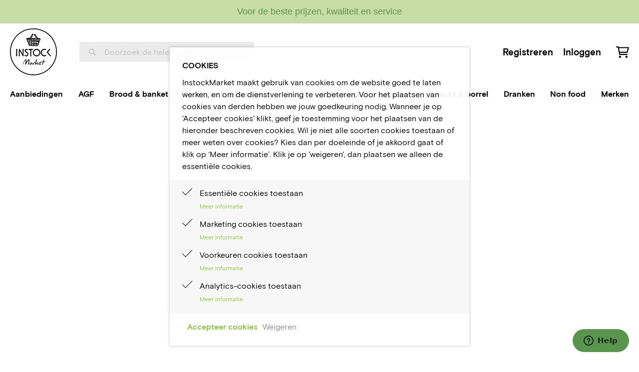

--- FILE ---
content_type: text/html; charset=UTF-8
request_url: https://instockmarket.nl/blog/onze-company-video-staat-live.html
body_size: 16646
content:
<!doctype html>
<html lang="nl">
    <head prefix="og: http://ogp.me/ns#">
        <script>
    var LOCALE = 'nl\u002DNL';
    var BASE_URL = 'https\u003A\u002F\u002Finstockmarket.nl\u002F';
    var require = {
        'baseUrl': 'https\u003A\u002F\u002Finstockmarket.nl\u002Fstatic\u002Fversion1764344624\u002Ffrontend\u002FFruitcake\u002Finstockmarket\u002Fnl_NL'
    };</script>        <meta charset="utf-8"/>
<meta name="title" content="Company video InstockMarket"/>
<meta name="description" content="Een kijkje achter de schermen bij de duurzame horecagroothandel InstockMarket"/>
<meta name="keywords" content="Company video InstockMarket"/>
<meta name="robots" content="INDEX,FOLLOW"/>
<meta name="viewport" content="width=device-width, initial-scale=1"/>
<meta name="format-detection" content="telephone=no"/>
<title>Company video InstockMarket</title>
<link  rel="stylesheet" type="text/css"  media="all" href="https://instockmarket.nl/static/version1764344624/frontend/Fruitcake/instockmarket/nl_NL/mage/calendar.css" />
<link  rel="stylesheet" type="text/css"  media="all" href="https://instockmarket.nl/static/version1764344624/frontend/Fruitcake/instockmarket/nl_NL/css/styles-m.css" />
<link  rel="stylesheet" type="text/css"  media="all" href="https://instockmarket.nl/static/version1764344624/frontend/Fruitcake/instockmarket/nl_NL/Instock_CustomerDeliveryDate/css/delivery-date.css" />
<link  rel="stylesheet" type="text/css"  media="all" href="https://instockmarket.nl/static/version1764344624/frontend/Fruitcake/instockmarket/nl_NL/MageMe_Core/css/styles.css" />
<link  rel="stylesheet" type="text/css"  media="all" href="https://instockmarket.nl/static/version1764344624/frontend/Fruitcake/instockmarket/nl_NL/MageMe_WebForms/css/styles.css" />
<link  rel="stylesheet" type="text/css"  media="all" href="https://instockmarket.nl/static/version1764344624/frontend/Fruitcake/instockmarket/nl_NL/Magezon_Core/css/owlcarousel/owl.carousel.min.css" />
<link  rel="stylesheet" type="text/css"  media="all" href="https://instockmarket.nl/static/version1764344624/frontend/Fruitcake/instockmarket/nl_NL/Magezon_Core/css/fontawesome5.css" />
<link  rel="stylesheet" type="text/css"  media="all" href="https://instockmarket.nl/static/version1764344624/frontend/Fruitcake/instockmarket/nl_NL/Magezon_Core/css/mgz_bootstrap.css" />
<link  rel="stylesheet" type="text/css"  media="all" href="https://instockmarket.nl/static/version1764344624/frontend/Fruitcake/instockmarket/nl_NL/Magezon_Core/css/styles.css" />
<link  rel="stylesheet" type="text/css"  media="all" href="https://instockmarket.nl/static/version1764344624/frontend/Fruitcake/instockmarket/nl_NL/Anowave_Ec/css/ec.css" />
<link  rel="stylesheet" type="text/css"  media="screen and (min-width: 768px)" href="https://instockmarket.nl/static/version1764344624/frontend/Fruitcake/instockmarket/nl_NL/css/styles-l.css" />
<link  rel="stylesheet" type="text/css"  media="print" href="https://instockmarket.nl/static/version1764344624/frontend/Fruitcake/instockmarket/nl_NL/css/print.css" />
<script  type="text/javascript"  src="https://instockmarket.nl/static/version1764344624/frontend/Fruitcake/instockmarket/nl_NL/requirejs/require.js"></script>
<script  type="text/javascript"  src="https://instockmarket.nl/static/version1764344624/frontend/Fruitcake/instockmarket/nl_NL/mage/requirejs/mixins.js"></script>
<script  type="text/javascript"  src="https://instockmarket.nl/static/version1764344624/frontend/Fruitcake/instockmarket/nl_NL/requirejs-config.js"></script>
<script  type="text/javascript"  src="https://instockmarket.nl/static/version1764344624/frontend/Fruitcake/instockmarket/nl_NL/Anowave_Ec/js/ec.js"></script>
<script  type="text/javascript"  src="https://instockmarket.nl/static/version1764344624/frontend/Fruitcake/instockmarket/nl_NL/Smile_ElasticsuiteTracker/js/tracking.js"></script>
<link  rel="canonical" href="https://instockmarket.nl/blog/onze-company-video-staat-live.html" />
<link  rel="icon" type="image/x-icon" href="https://instockmarket.nl/media/favicon/stores/1/logo.png" />
<link  rel="shortcut icon" type="image/x-icon" href="https://instockmarket.nl/media/favicon/stores/1/logo.png" />
<!-- Google tag (gtag.js) --> <script async src="https://www.googletagmanager.com/gtag/js?id=G-2QTQGYBNHZ"></script> <script> window.dataLayer = window.dataLayer || []; function gtag(){dataLayer.push(arguments);} gtag('js', new Date()); gtag('config', 'G-2QTQGYBNHZ'); </script>
<!-- Start of  Zendesk Widget script -->
<script id="ze-snippet" src="https://static.zdassets.com/ekr/snippet.js?key=67014bd8-e23d-487d-b03e-ffc819377621"> </script>
<!-- End of  Zendesk Widget script -->
<meta name="google-site-verification" content="yTuUEMCBpErceP7RFA06ZWEXMsXi31JP0vkrMgNRCl4" />        <style>
	.ec-gtm-cookie-directive > div { background: #ffffff; color: #000000  }
	.ec-gtm-cookie-directive > div > div > div a.action.accept { color: #8bc53f }
	.ec-gtm-cookie-directive > div > div > div .ec-gtm-cookie-directive-note-toggle { color: #8bc53f }
    .ec-gtm-cookie-directive-segments > div input[type="checkbox"] + label:before { border:1px solid #000000 }  
</style>
<script data-ommit="true">

	window.dataLayer = window.dataLayer || [];

		
	window.AEC = window.AEC || { version: "103.1.7"	};

		
	AEC.Const = 
	{
		TIMING_CATEGORY_ADD_TO_CART:		'Add To Cart Time',
		TIMING_CATEGORY_REMOVE_FROM_CART:	'Remove From Cart Time',
		TIMING_CATEGORY_PRODUCT_CLICK:		'Product Detail Click Time',
		TIMING_CATEGORY_CHECKOUT:			'Checkout Time',
		TIMING_CATEGORY_CHECKOUT_STEP:		'Checkout Step Time',
		TIMING_CATEGORY_PRODUCT_WISHLIST:	'Add to Wishlist Time',
		TIMING_CATEGORY_PRODUCT_COMPARE:	'Add to Compare Time'
	};

	AEC.Const.URL 					= 'https://instockmarket.nl/';
	AEC.Const.VARIANT_DELIMITER 	= '-';
	AEC.Const.VARIANT_DELIMITER_ATT = ':';

		
	AEC.Const.CHECKOUT_STEP_SHIPPING 	= 1;
	AEC.Const.CHECKOUT_STEP_PAYMENT  	= 2;
	AEC.Const.CHECKOUT_STEP_ORDER  		= 3;

		
	AEC.Const.DIMENSION_SEARCH = 18;

	
	AEC.Const.COOKIE_DIRECTIVE 								= true;
	AEC.Const.COOKIE_DIRECTIVE_SEGMENT_MODE 				= true;
	AEC.Const.COOKIE_DIRECTIVE_SEGMENT_MODE_EVENTS			= ["cookieConsentGranted","cookieConsentMarketingGranted","cookieConsentPreferencesGranted","cookieConsentAnalyticsGranted"];	
	AEC.Const.COOKIE_DIRECTIVE_CONSENT_GRANTED_EVENT 		= "cookieConsentGranted";
	AEC.Const.COOKIE_DIRECTIVE_CONSENT_DECLINE_EVENT 		= "cookieConsentDeclined";

		
	AEC.Const.COOKIE_DIRECTIVE_CONSENT_GRANTED = AEC.CookieConsent.getConsent("cookieConsentGranted");

		
	AEC.Const.CATALOG_CATEGORY_ADD_TO_CART_REDIRECT_EVENT = "catalogCategoryAddToCartRedirect";

		
	AEC.Message = 
	{
		confirm: 			 true,
		confirmRemoveTitle:  "Weet u het zeker?",
		confirmRemove: 		 "Weet je zeker dat je dit artikel uit het winkelwagentje wilt verwijderen?"
	};
			
	AEC.storeName 			= "InstockMarket";
	AEC.currencyCode	 	= "EUR";
	AEC.useDefaultValues 	= false;
	AEC.facebook 			= false;
	AEC.facebookInitParams 	= [];

		
	AEC.SUPER = [];

		
	AEC.CONFIGURABLE_SIMPLES = [];

	
	AEC.BUNDLE = {"bundles":[],"options":[]};

	
	AEC.localStorage = true;

		
	AEC.summary = false;

	
	AEC.reset = false;
	
</script>
<script data-ommit="true">

    (summary => 
    {
    	if (summary)
    	{
        	let getSummary = (event) => 
        	{
            	AEC.Request.post("https:\/\/instockmarket.nl\/datalayer\/index\/cart\/",{ event:event }, (response) => 
            	{
                	dataLayer.push(response);
               	});
            };

            ['ec.cookie.remove.item.data','ec.cookie.update.item.data','ec.cookie.add.data'].forEach(event => 
            {
            	AEC.EventDispatcher.on(event, (event => 
            	{
                	return () => 
                	{
                    	setTimeout(() => { getSummary(event); }, 2000);
                    };
                })(event));
            });
    	}
    })(AEC.summary);
    
</script>
<script data-ommit="true">

		
	window.dataLayer = window.dataLayer || [];

		
	var dataLayerTransport = (function()
	{
		var data = [];
		
		return {
			data:[],
			push: function(data)
			{
				this.data.push(data);
				
				return this;
			},
			serialize: function()
			{
				return this.data;
			}
		}	
	})();
	
</script><script data-ommit="true">

	var EC = [];

	/* Dynamic remarketing */
	window.google_tag_params = window.google_tag_params || {};

	/* Default pagetype */
	window.google_tag_params.ecomm_pagetype = 'other';

	/* Grouped products collection */
	window.G = [];

	/**
	 * Global revenue 
	 */
	window.revenue = 0;

	/**
	 * DoubleClick
	 */
	window.DoubleClick = 
	{
		DoubleClickRevenue:	 	0,
		DoubleClickTransaction: 0,
		DoubleClickQuantity: 	0
	};
	
	
	AEC.Cookie.visitor({"visitorLoginState":"Logged out","visitorLifetimeValue":0,"visitorExistingCustomer":"Nee","visitorType":"NOT LOGGED IN","currentStore":"InstockMarket"}).push(dataLayer, false);

		
	dataLayer.push({ pageType: "other"});
	
</script>

<!-- Google Tag Manager -->
<script>(function(w,d,s,l,i){w[l]=w[l]||[];w[l].push({'gtm.start':
new Date().getTime(),event:'gtm.js'});var f=d.getElementsByTagName(s)[0],
j=d.createElement(s),dl=l!='dataLayer'?'&l='+l:'';j.async=true;j.src=
'https://www.googletagmanager.com/gtm.js?id='+i+dl;f.parentNode.insertBefore(j,f);
})(window,document,'script','dataLayer','GTM-M85CNJ2');</script>
<!-- End Google Tag Manager -->
<script data-ommit="true">

    	
</script>
<script data-ommit="true">AEC.Bind.apply({"performance":false})</script>

	<script data-ommit="true">

		(function()
		{
			document.addEventListener("DOMContentLoaded", () => 
			{
				AEC.CookieConsent.getConsentDialog(dataLayer, {"type":"json","cookie":"https:\/\/instockmarket.nl\/datalayer\/index\/cookie\/","cookieContent":"https:\/\/instockmarket.nl\/datalayer\/index\/cookieContent\/","cookieConsent":"https:\/\/instockmarket.nl\/datalayer\/index\/cookieConsent\/"});
			});
		})();
		
	</script>
	
<style>
	.blog-post-list .pages .item.current .page,
	.blog-post-listing .blog-post-more-link,
	.blog-carousel .blog-post-more-link,
	.blog-post-view .blog-post-social > span,
	.blog-searchform button,
	.blog-tags a:hover,
	.blog-carousel .owl-dots .owl-dot.active span,
	.blog-carousel .owl-dots .owl-dot:hover span {
		background: #59954f;
	}
	.blog-post-listing .blog-post-box-title a:hover,
	.blog-post-meta a:hover,
	.blog-post-view .blog-post-author .blog-author-name a:hover,
	.blog-block a:hover,
	.blog-categories li.current > a  {
		color: #59954f;
	}
	.blog-searchform input:focus {
		border-color: #59954f;
	}
	.blog-post-listing,
	.blog-post-view .blog-post-inner,
	.blog-block .block-block-content,
	.blog-tabs .blog-post-listing,
	.blog-recentcomments {
		border-bottom: 4px solid #59954f;
	}
</style>
<style type="text/css">
	.ajax-loading-comment{ 
		background:url('https://instockmarket.nl/static/version1764344624/frontend/Fruitcake/instockmarket/nl_NL/Magezon_Blog/images/default/loading.gif') no-repeat center center;
	    width: 100%;
    	height: 100%;
	}
</style><script>
//<![CDATA[
try {
    let trackerConfig = {
        beaconUrl        : 'https://instockmarket.nl/elasticsuite/tracker/hit/image/h.png',
        telemetryUrl     : 'https://t.elasticsuite.io/track',
        telemetryEnabled : '',
        sessionConfig    : {"visit_cookie_name":"STUID","visit_cookie_lifetime":"3600","visitor_cookie_lifetime":"365","visitor_cookie_name":"STVID","domain":"instockmarket.nl","path":"\/"},
    };
    smileTracker.setConfig(trackerConfig);

    smileTracker.addPageVar('store_id', '1');

    require(['Smile_ElasticsuiteTracker/js/user-consent'], function (userConsent) {
        if (userConsent({"cookieRestrictionEnabled":"0","cookieRestrictionName":"user_allowed_save_cookie"})) {
            smileTracker.sendTag();
        }
    });
} catch (err) {
    ;
}
//]]>
</script>

<meta property="og:type" content="article" />
<meta property="og:title" content="Company&#x20;video&#x20;InstockMarket" />
<meta property="og:image" content="https://instockmarket.nl/media/wysiwyg/Schermafbeelding_2023-06-29_154233.png" />
<meta property="og:description" content="" />
<meta property="og:url" content="https://instockmarket.nl/blog/onze-company-video-staat-live.html" />    </head>
    <body data-container="body"
          data-mage-init='{"loaderAjax": {}, "loader": { "icon": "https://instockmarket.nl/static/version1764344624/frontend/Fruitcake/instockmarket/nl_NL/images/loader-2.gif"}}'
        class="auth-anonymous mgz-blog blog-post-view page-layout-2columns-right" id="html-body">
        
<script type="text/x-magento-init">
    {
        "*": {
            "Magento_PageBuilder/js/widget-initializer": {
                "config": {"[data-content-type=\"slider\"][data-appearance=\"default\"]":{"Magento_PageBuilder\/js\/content-type\/slider\/appearance\/default\/widget":false},"[data-content-type=\"map\"]":{"Magento_PageBuilder\/js\/content-type\/map\/appearance\/default\/widget":false},"[data-content-type=\"row\"]":{"Magento_PageBuilder\/js\/content-type\/row\/appearance\/default\/widget":false},"[data-content-type=\"tabs\"]":{"Magento_PageBuilder\/js\/content-type\/tabs\/appearance\/default\/widget":false},"[data-content-type=\"slide\"]":{"Magento_PageBuilder\/js\/content-type\/slide\/appearance\/default\/widget":{"buttonSelector":".pagebuilder-slide-button","showOverlay":"hover","dataRole":"slide"}},"[data-content-type=\"banner\"]":{"Magento_PageBuilder\/js\/content-type\/banner\/appearance\/default\/widget":{"buttonSelector":".pagebuilder-banner-button","showOverlay":"hover","dataRole":"banner"}},"[data-content-type=\"buttons\"]":{"Magento_PageBuilder\/js\/content-type\/buttons\/appearance\/inline\/widget":false},"[data-content-type=\"products\"][data-appearance=\"carousel\"]":{"Magento_PageBuilder\/js\/content-type\/products\/appearance\/carousel\/widget":false}},
                "breakpoints": {"desktop":{"label":"Desktop","stage":true,"default":true,"class":"desktop-switcher","icon":"Magento_PageBuilder::css\/images\/switcher\/switcher-desktop.svg","conditions":{"min-width":"1024px"},"options":{"products":{"default":{"slidesToShow":"5"}}}},"tablet":{"conditions":{"max-width":"1024px","min-width":"768px"},"options":{"products":{"default":{"slidesToShow":"4"},"continuous":{"slidesToShow":"3"}}}},"mobile":{"label":"Mobile","stage":true,"class":"mobile-switcher","icon":"Magento_PageBuilder::css\/images\/switcher\/switcher-mobile.svg","media":"only screen and (max-width: 768px)","conditions":{"max-width":"768px","min-width":"640px"},"options":{"products":{"default":{"slidesToShow":"3"}}}},"mobile-small":{"conditions":{"max-width":"640px"},"options":{"products":{"default":{"slidesToShow":"2"},"continuous":{"slidesToShow":"1"}}}}}            }
        }
    }
</script>

<div class="cookie-status-message" id="cookie-status">
    The store will not work correctly when cookies are disabled.</div>
<script type="text&#x2F;javascript">document.querySelector("#cookie-status").style.display = "none";</script>
<script type="text/x-magento-init">
    {
        "*": {
            "cookieStatus": {}
        }
    }
</script>

<script type="text/x-magento-init">
    {
        "*": {
            "mage/cookies": {
                "expires": null,
                "path": "\u002F",
                "domain": ".instockmarket.nl",
                "secure": true,
                "lifetime": "3600"
            }
        }
    }
</script>
    <noscript>
        <div class="message global noscript">
            <div class="content">
                <p>
                    <strong>JavaScript lijkt te zijn uitgeschakeld in uw browser.</strong>
                    <span>
                        Voor de beste gebruikerservaring, zorg ervoor dat javascript ingeschakeld is voor uw browser.                    </span>
                </p>
            </div>
        </div>
    </noscript>

<script>
    window.cookiesConfig = window.cookiesConfig || {};
    window.cookiesConfig.secure = true;
</script><script>    require.config({
        map: {
            '*': {
                wysiwygAdapter: 'mage/adminhtml/wysiwyg/tiny_mce/tinymceAdapter'
            }
        }
    });</script><script>    require.config({
        paths: {
            googleMaps: 'https\u003A\u002F\u002Fmaps.googleapis.com\u002Fmaps\u002Fapi\u002Fjs\u003Fv\u003D3\u0026key\u003D'
        },
        config: {
            'Magento_PageBuilder/js/utils/map': {
                style: '',
            },
            'Magento_PageBuilder/js/content-type/map/preview': {
                apiKey: '',
                apiKeyErrorMessage: 'You\u0020must\u0020provide\u0020a\u0020valid\u0020\u003Ca\u0020href\u003D\u0027https\u003A\u002F\u002Finstockmarket.nl\u002Fadminhtml\u002Fsystem_config\u002Fedit\u002Fsection\u002Fcms\u002F\u0023cms_pagebuilder\u0027\u0020target\u003D\u0027_blank\u0027\u003EGoogle\u0020Maps\u0020API\u0020key\u003C\u002Fa\u003E\u0020to\u0020use\u0020a\u0020map.'
            },
            'Magento_PageBuilder/js/form/element/map': {
                apiKey: '',
                apiKeyErrorMessage: 'You\u0020must\u0020provide\u0020a\u0020valid\u0020\u003Ca\u0020href\u003D\u0027https\u003A\u002F\u002Finstockmarket.nl\u002Fadminhtml\u002Fsystem_config\u002Fedit\u002Fsection\u002Fcms\u002F\u0023cms_pagebuilder\u0027\u0020target\u003D\u0027_blank\u0027\u003EGoogle\u0020Maps\u0020API\u0020key\u003C\u002Fa\u003E\u0020to\u0020use\u0020a\u0020map.'
            },
        }
    });</script><script>
    require.config({
        shim: {
            'Magento_PageBuilder/js/utils/map': {
                deps: ['googleMaps']
            }
        }
    });</script><!-- Google Tag Manager (noscript) -->
<noscript><iframe src="https://www.googletagmanager.com/ns.html?id=GTM-M85CNJ2"
height="0" width="0" style="display:none;visibility:hidden"></iframe></noscript>
<!-- End Google Tag Manager (noscript) --><div class="page-wrapper"><header class="page-header"><div class="panel wrapper"><div class="panel header"><a class="action skip contentarea"
   href="#contentarea">
    <span>
        Ga naar de inhoud    </span>
</a>
<div class="header message"><style>#html-body [data-pb-style=W78KF43]{background-color:#c8dca6;background-position:left top;background-size:cover;background-repeat:no-repeat;background-attachment:scroll;padding-top:10px;padding-bottom:10px;align-self:stretch}#html-body [data-pb-style=W97PFL4]{display:flex;width:100%}#html-body [data-pb-style=BPY1WHS]{justify-content:flex-start;display:flex;flex-direction:column;background-position:left top;background-size:cover;background-repeat:no-repeat;background-attachment:scroll;width:100%;align-self:stretch}</style><div class="pagebuilder-column-group" data-background-images="{}" data-content-type="column-group" data-appearance="default" data-grid-size="12" data-element="main" data-pb-style="W78KF43"><div class="pagebuilder-column-line" data-content-type="column-line" data-element="main" data-pb-style="W97PFL4"><div class="pagebuilder-column" data-content-type="column" data-appearance="full-height" data-background-images="{}" data-element="main" data-pb-style="BPY1WHS"><div data-content-type="text" data-appearance="default" data-element="main"><p style="text-align: center;"><span style="color: #59954f; font-family: impact, sans-serif;"><span style="font-size: 18px;">Voor de beste prijzen, kwaliteit en service</span></span></p></div></div></div></div></div></div></div><div class="header content"><span data-action="toggle-nav" class="action nav-toggle"><span>Toggle Nav</span></span>
<a
    class="logo"
    href="https://instockmarket.nl/"
    title=""
    aria-label="store logo">
    <img src="https://instockmarket.nl/static/version1764344624/frontend/Fruitcake/instockmarket/nl_NL/images/logo.svg"
         title=""
         alt=""
            width="170"                />
</a>

<div data-block="minicart" class="minicart-wrapper">
    <a class="action showcart" href="https://instockmarket.nl/checkout/cart/"
       data-bind="scope: 'minicart_content'">
        <span class="text">Winkelwagen</span>
        <span class="counter qty empty"
              data-bind="css: { empty: !!getCartParam('summary_count') == false && !isLoading() },
               blockLoader: isLoading">
            <span class="counter-number">
                <!-- ko if: getCartParam('summary_count') -->
                <!-- ko text: getCartParam('summary_count').toLocaleString(window.LOCALE) --><!-- /ko -->
                <!-- /ko -->
            </span>
            <span class="counter-label">
            <!-- ko if: getCartParam('summary_count') -->
                <!-- ko text: getCartParam('summary_count').toLocaleString(window.LOCALE) --><!-- /ko -->
                <!-- ko i18n: 'items' --><!-- /ko -->
            <!-- /ko -->
            </span>
        </span>
    </a>
            <div class="block block-minicart"
             data-role="dropdownDialog"
             data-mage-init='{"dropdownDialog":{
                "appendTo":"[data-block=minicart]",
                "triggerTarget":".showcart",
                "timeout": "2000",
                "closeOnMouseLeave": false,
                "closeOnEscape": true,
                "triggerClass":"active",
                "parentClass":"active",
                "buttons":[]}}'>
            <div id="minicart-content-wrapper" data-bind="scope: 'minicart_content'">
                <!-- ko template: getTemplate() --><!-- /ko -->
            </div>
                    </div>
        <script>window.checkout = {"shoppingCartUrl":"https:\/\/instockmarket.nl\/checkout\/cart\/","checkoutUrl":"https:\/\/instockmarket.nl\/checkout\/","updateItemQtyUrl":"https:\/\/instockmarket.nl\/checkout\/sidebar\/updateItemQty\/","removeItemUrl":"https:\/\/instockmarket.nl\/checkout\/sidebar\/removeItem\/","imageTemplate":"Magento_Catalog\/product\/image_with_borders","baseUrl":"https:\/\/instockmarket.nl\/","minicartMaxItemsVisible":5,"websiteId":"1","maxItemsToDisplay":50,"storeId":"1","storeGroupId":"1","customerLoginUrl":"https:\/\/instockmarket.nl\/customer\/account\/login\/referer\/aHR0cHM6Ly9pbnN0b2NrbWFya2V0Lm5sL2Jsb2cvb256ZS1jb21wYW55LXZpZGVvLXN0YWF0LWxpdmUuaHRtbA~~\/","isRedirectRequired":false,"autocomplete":"off","captcha":{"user_login":{"isCaseSensitive":false,"imageHeight":50,"imageSrc":"","refreshUrl":"https:\/\/instockmarket.nl\/captcha\/refresh\/","isRequired":false,"timestamp":1768937116}}}</script>    <script type="text/x-magento-init">
    {
        "[data-block='minicart']": {
            "Magento_Ui/js/core/app": {"components":{"minicart_content":{"children":{"subtotal.container":{"children":{"subtotal":{"children":{"subtotal.totals":{"config":{"display_cart_subtotal_incl_tax":0,"display_cart_subtotal_excl_tax":1,"template":"Magento_Tax\/checkout\/minicart\/subtotal\/totals"},"children":{"subtotal.totals.msrp":{"component":"Magento_Msrp\/js\/view\/checkout\/minicart\/subtotal\/totals","config":{"displayArea":"minicart-subtotal-hidden","template":"Magento_Msrp\/checkout\/minicart\/subtotal\/totals"}}},"component":"Magento_Tax\/js\/view\/checkout\/minicart\/subtotal\/totals"}},"component":"uiComponent","config":{"template":"Magento_Checkout\/minicart\/subtotal"}}},"component":"uiComponent","config":{"displayArea":"subtotalContainer"}},"item.renderer":{"component":"Magento_Checkout\/js\/view\/cart-item-renderer","config":{"displayArea":"defaultRenderer","template":"Magento_Checkout\/minicart\/item\/default"},"children":{"item.image":{"component":"Magento_Catalog\/js\/view\/image","config":{"template":"Magento_Catalog\/product\/image","displayArea":"itemImage"}},"checkout.cart.item.price.sidebar":{"component":"uiComponent","config":{"template":"Magento_Checkout\/minicart\/item\/price","displayArea":"priceSidebar"}}}},"extra_info":{"component":"uiComponent","config":{"displayArea":"extraInfo"}},"promotion":{"component":"uiComponent","config":{"displayArea":"promotion"}}},"config":{"itemRenderer":{"default":"defaultRenderer","simple":"defaultRenderer","virtual":"defaultRenderer"},"template":"Magento_Checkout\/minicart\/content"},"component":"Magento_Checkout\/js\/view\/minicart"}},"types":[]}        },
        "*": {
            "Magento_Ui/js/block-loader": "https\u003A\u002F\u002Finstockmarket.nl\u002Fstatic\u002Fversion1764344624\u002Ffrontend\u002FFruitcake\u002Finstockmarket\u002Fnl_NL\u002Fimages\u002Floader\u002D1.gif"
        }
    }
    </script>
</div>


<div class="block block-search">
    <div class="block block-title">
        <strong>Zoek</strong>
    </div>

    <div class="block block-content">
        <form
            id="minisearch-form-top-search"
            class="form minisearch"
            action="https://instockmarket.nl/catalogsearch/result/"
            method="get"
        >
            <div class="field search">
                <label class="label" for="minisearch-input-top-search" data-role="minisearch-label">
                    <span>Zoek</span>
                </label>

                <div class="control">
                    <input
                        id="minisearch-input-top-search"
                        type="text"
                        name="q"
                        value=""
                        placeholder="Doorzoek de hele winkel"
                        class="input-text"
                        maxlength="128"
                        role="combobox"
                        aria-haspopup="false"
                        aria-autocomplete="both"
                        aria-expanded="false"
                        autocomplete="off"
                        data-block="autocomplete-form"
                        data-mage-init="&#x7B;&quot;quickSearch&quot;&#x3A;&#x7B;&quot;formSelector&quot;&#x3A;&quot;&#x23;minisearch-form-top-search&quot;,&quot;url&quot;&#x3A;&quot;https&#x3A;&#x5C;&#x2F;&#x5C;&#x2F;instockmarket.nl&#x5C;&#x2F;search&#x5C;&#x2F;ajax&#x5C;&#x2F;suggest&#x5C;&#x2F;&quot;,&quot;destinationSelector&quot;&#x3A;&quot;&#x23;minisearch-autocomplete-top-search&quot;,&quot;templates&quot;&#x3A;&#x7B;&quot;term&quot;&#x3A;&#x7B;&quot;title&quot;&#x3A;&quot;Search&#x20;terms&quot;,&quot;template&quot;&#x3A;&quot;Smile_ElasticsuiteCore&#x5C;&#x2F;autocomplete&#x5C;&#x2F;term&quot;&#x7D;,&quot;product&quot;&#x3A;&#x7B;&quot;title&quot;&#x3A;&quot;Producten&quot;,&quot;template&quot;&#x3A;&quot;Smile_ElasticsuiteCatalog&#x5C;&#x2F;autocomplete&#x5C;&#x2F;product&quot;&#x7D;,&quot;category&quot;&#x3A;&#x7B;&quot;title&quot;&#x3A;&quot;Categorie&#x5C;u00ebn&quot;,&quot;template&quot;&#x3A;&quot;Smile_ElasticsuiteCatalog&#x5C;&#x2F;autocomplete&#x5C;&#x2F;category&quot;&#x7D;,&quot;product_attribute&quot;&#x3A;&#x7B;&quot;title&quot;&#x3A;&quot;Attributen&quot;,&quot;template&quot;&#x3A;&quot;Smile_ElasticsuiteCatalog&#x5C;&#x2F;autocomplete&#x5C;&#x2F;product-attribute&quot;,&quot;titleRenderer&quot;&#x3A;&quot;Smile_ElasticsuiteCatalog&#x5C;&#x2F;js&#x5C;&#x2F;autocomplete&#x5C;&#x2F;product-attribute&quot;&#x7D;&#x7D;,&quot;priceFormat&quot;&#x3A;&#x7B;&quot;pattern&quot;&#x3A;&quot;&#x5C;u20ac&#x5C;u00a0&#x25;s&quot;,&quot;precision&quot;&#x3A;2,&quot;requiredPrecision&quot;&#x3A;2,&quot;decimalSymbol&quot;&#x3A;&quot;,&quot;,&quot;groupSymbol&quot;&#x3A;&quot;.&quot;,&quot;groupLength&quot;&#x3A;3,&quot;integerRequired&quot;&#x3A;false&#x7D;,&quot;minSearchLength&quot;&#x3A;&quot;2&quot;&#x7D;&#x7D;"
                    />

                    <div id="minisearch-autocomplete-top-search" class="search-autocomplete"></div>

                                    </div>
            </div>

            <div class="actions">
                <button
                    type="submit"
                    title="Zoek"
                    class="action search"
                >
                    <span>Zoek</span>
                </button>
            </div>
        </form>
    </div>
</div>
<div class="page-header-navigation page-header-navigation--desktop">
	<div data-content-type="html" data-appearance="default" data-element="main" data-decoded="true"><ul>

</ul></div>	
	<ul>
		<li class="login-item-link--loggedIn" style="display: none;">
			<a href="/wishlist" class="login-item-link level-top">Bestellijst</a>
		</li>
		<li class="login-item-link--loggedOut">
			<a href="/register" class="login-item-link level-top">Registreren</a>
		</li>
		<li class="level0 login-item">
			<a href="/customer/account" class="login-item-link login-item-link--loggedIn level-top" style="display: none;"><span class="header-user-name-mobile">Account</span></a>
			<a href="/customer/account/login" class="login-item-link login-item-link--loggedOut level-top"><span>Inloggen</span></a>
	    </li>
	</ul>
</div>

<script>
    require([
        "jquery", "Magento_Customer/js/customer-data"
    ], function ($, customerData) {
        "use strict";
        var customer = customerData.get('customer');
        customer.subscribe(function (data) {
	        
	        
	        
            if (data.fullname) {
	            
	            $('.login-item-link--loggedIn').show();
		        $('.login-item-link--loggedOut').hide();
	            
            //    $('.header-user-name-mobile').text(data.fullname);
            }
        }, this);
    });
</script></div></header>    <div class="sections nav-sections">
                <div class="section-items nav-sections-items"
             data-mage-init='{"tabs":{"openedState":"active"}}'>
                                            <div class="section-item-title nav-sections-item-title"
                     data-role="collapsible">
                    <a class="nav-sections-item-switch"
                       data-toggle="switch" href="#store.menu">
                        Menu                    </a>
                </div>
                <div class="section-item-content nav-sections-item-content"
                     id="store.menu"
                     data-role="content">
                    
<nav class="navigation" data-action="navigation">
    <ul data-mage-init='{"menu":{"responsive":true, "expanded":true, "position":{"my":"left top","at":"left bottom"}}}'>
        <li  class="level0 nav-1 category-item first level-top"><a href="https://instockmarket.nl/aanbiedingen.html"  class="level-top" ><span>Aanbiedingen</span></a></li><li  class="level0 nav-2 category-item level-top parent"><a href="https://instockmarket.nl/agf.html"  class="level-top" ><span>AGF</span></a><ul class="level0 submenu"><li  class="level1 nav-2-1 category-item first parent"><a href="https://instockmarket.nl/agf/groente.html" ><span>Groente</span></a><ul class="level1 submenu"><li  class="level2 nav-2-1-1 category-item first"><a href="https://instockmarket.nl/agf/groente/bladgroente.html" ><span>Bladgroente</span></a></li><li  class="level2 nav-2-1-2 category-item"><a href="https://instockmarket.nl/agf/groente/kiemen-cressen.html" ><span>Kiemen &amp; cressen</span></a></li><li  class="level2 nav-2-1-3 category-item"><a href="https://instockmarket.nl/agf/groente/knolgroente.html" ><span>Knolgroente</span></a></li><li  class="level2 nav-2-1-4 category-item parent"><a href="https://instockmarket.nl/agf/groente/kolen.html" ><span>Kolen</span></a><ul class="level2 submenu"><li  class="level3 nav-2-1-4-1 category-item first"><a href="https://instockmarket.nl/agf/groente/kolen/bloemkool.html" ><span>Bloemkool</span></a></li><li  class="level3 nav-2-1-4-2 category-item"><a href="https://instockmarket.nl/agf/groente/kolen/brocolli.html" ><span>Brocolli</span></a></li><li  class="level3 nav-2-1-4-3 category-item"><a href="https://instockmarket.nl/agf/groente/kolen/chinese-kool.html" ><span>Chinese kool</span></a></li><li  class="level3 nav-2-1-4-4 category-item"><a href="https://instockmarket.nl/agf/groente/kolen/rode-kool.html" ><span>Rode kool</span></a></li><li  class="level3 nav-2-1-4-5 category-item"><a href="https://instockmarket.nl/agf/groente/kolen/romanesco.html" ><span>Romanesco</span></a></li><li  class="level3 nav-2-1-4-6 category-item"><a href="https://instockmarket.nl/agf/groente/kolen/spitskool.html" ><span>Spitskool</span></a></li><li  class="level3 nav-2-1-4-7 category-item last"><a href="https://instockmarket.nl/agf/groente/kolen/witte-kool.html" ><span>Witte kool</span></a></li></ul></li><li  class="level2 nav-2-1-5 category-item"><a href="https://instockmarket.nl/agf/groente/kruiden-specerijen.html" ><span>Kruiden &amp; specerijen</span></a></li><li  class="level2 nav-2-1-6 category-item"><a href="https://instockmarket.nl/agf/groente/paddenstoelen.html" ><span>Paddenstoelen</span></a></li><li  class="level2 nav-2-1-7 category-item"><a href="https://instockmarket.nl/agf/groente/peulvruchten.html" ><span>Peulvruchten</span></a></li><li  class="level2 nav-2-1-8 category-item parent"><a href="https://instockmarket.nl/agf/groente/stengelgroente.html" ><span>Stengelgroente</span></a><ul class="level2 submenu"><li  class="level3 nav-2-1-8-1 category-item first"><a href="https://instockmarket.nl/agf/groente/stengelgroente/bleekselderij.html" ><span>Bleekselderij</span></a></li><li  class="level3 nav-2-1-8-2 category-item"><a href="https://instockmarket.nl/agf/groente/stengelgroente/prei.html" ><span>Prei</span></a></li><li  class="level3 nav-2-1-8-3 category-item last"><a href="https://instockmarket.nl/agf/groente/stengelgroente/rabarber.html" ><span>Rabarber</span></a></li></ul></li><li  class="level2 nav-2-1-9 category-item"><a href="https://instockmarket.nl/agf/groente/uien.html" ><span>Uien</span></a></li><li  class="level2 nav-2-1-10 category-item parent"><a href="https://instockmarket.nl/agf/groente/vruchtgroente.html" ><span>Vruchtgroente</span></a><ul class="level2 submenu"><li  class="level3 nav-2-1-10-1 category-item first"><a href="https://instockmarket.nl/agf/groente/vruchtgroente/aubergine.html" ><span>Aubergine</span></a></li><li  class="level3 nav-2-1-10-2 category-item"><a href="https://instockmarket.nl/agf/groente/vruchtgroente/courgette.html" ><span>Courgette</span></a></li><li  class="level3 nav-2-1-10-3 category-item"><a href="https://instockmarket.nl/agf/groente/vruchtgroente/komkommer.html" ><span>Komkommer</span></a></li><li  class="level3 nav-2-1-10-4 category-item"><a href="https://instockmarket.nl/agf/groente/vruchtgroente/paprika.html" ><span>Paprika</span></a></li><li  class="level3 nav-2-1-10-5 category-item"><a href="https://instockmarket.nl/agf/groente/vruchtgroente/pompoen.html" ><span>Pompoen</span></a></li><li  class="level3 nav-2-1-10-6 category-item last"><a href="https://instockmarket.nl/agf/groente/vruchtgroente/tomaten.html" ><span>Tomaten</span></a></li></ul></li><li  class="level2 nav-2-1-11 category-item last"><a href="https://instockmarket.nl/agf/groente/wortels.html" ><span>Wortels</span></a></li></ul></li><li  class="level1 nav-2-2 category-item parent"><a href="https://instockmarket.nl/agf/fruit.html" ><span>Fruit</span></a><ul class="level1 submenu"><li  class="level2 nav-2-2-1 category-item first"><a href="https://instockmarket.nl/agf/fruit/citrusvruchten.html" ><span>Citrusvruchten</span></a></li><li  class="level2 nav-2-2-2 category-item"><a href="https://instockmarket.nl/agf/fruit/exoten.html" ><span>Exoten</span></a></li><li  class="level2 nav-2-2-3 category-item"><a href="https://instockmarket.nl/agf/fruit/hard-fruit.html" ><span>Hard fruit</span></a></li><li  class="level2 nav-2-2-4 category-item"><a href="https://instockmarket.nl/agf/fruit/rood-fruit.html" ><span>Rood fruit</span></a></li><li  class="level2 nav-2-2-5 category-item"><a href="https://instockmarket.nl/agf/fruit/steenvruchten.html" ><span>Steenvruchten</span></a></li><li  class="level2 nav-2-2-6 category-item last"><a href="https://instockmarket.nl/agf/fruit/subtropisch-fruit.html" ><span>Subtropisch fruit</span></a></li></ul></li><li  class="level1 nav-2-3 category-item"><a href="https://instockmarket.nl/agf/gesneden-groente.html" ><span>Gesneden groente</span></a></li><li  class="level1 nav-2-4 category-item last"><a href="https://instockmarket.nl/agf/aardappelen.html" ><span>Aardappelen</span></a></li></ul></li><li  class="level0 nav-3 category-item level-top parent"><a href="https://instockmarket.nl/brood-banket.html"  class="level-top" ><span>Brood &amp; banket</span></a><ul class="level0 submenu"><li  class="level1 nav-3-1 category-item first"><a href="https://instockmarket.nl/brood-banket/brood.html" ><span>Brood</span></a></li><li  class="level1 nav-3-2 category-item"><a href="https://instockmarket.nl/brood-banket/brood-snacks.html" ><span>Brood snacks</span></a></li><li  class="level1 nav-3-3 category-item"><a href="https://instockmarket.nl/brood-banket/banket.html" ><span>Banket</span></a></li><li  class="level1 nav-3-4 category-item"><a href="https://instockmarket.nl/brood-banket/crackers.html" ><span>Crackers</span></a></li><li  class="level1 nav-3-5 category-item"><a href="https://instockmarket.nl/brood-banket/koek.html" ><span>Koek</span></a></li><li  class="level1 nav-3-6 category-item last"><a href="https://instockmarket.nl/brood-banket/bakbenodigheden.html" ><span>Bakbenodigheden</span></a></li></ul></li><li  class="level0 nav-4 category-item level-top parent"><a href="https://instockmarket.nl/vlees-vis-vervangers.html"  class="level-top" ><span>Vlees, vis &amp; vervangers</span></a><ul class="level0 submenu"><li  class="level1 nav-4-1 category-item first"><a href="https://instockmarket.nl/vlees-vis-vervangers/rund.html" ><span>Rund</span></a></li><li  class="level1 nav-4-2 category-item"><a href="https://instockmarket.nl/vlees-vis-vervangers/varken.html" ><span>Varken</span></a></li><li  class="level1 nav-4-3 category-item"><a href="https://instockmarket.nl/vlees-vis-vervangers/kip.html" ><span>Kip</span></a></li><li  class="level1 nav-4-4 category-item"><a href="https://instockmarket.nl/vlees-vis-vervangers/wild.html" ><span>Wild</span></a></li><li  class="level1 nav-4-5 category-item"><a href="https://instockmarket.nl/vlees-vis-vervangers/vis.html" ><span>Vis</span></a></li><li  class="level1 nav-4-6 category-item"><a href="https://instockmarket.nl/vlees-vis-vervangers/vleesvervangers.html" ><span>Vleesvervangers</span></a></li><li  class="level1 nav-4-7 category-item last"><a href="https://instockmarket.nl/vlees-vis-vervangers/visvervangers.html" ><span>Visvervangers</span></a></li></ul></li><li  class="level0 nav-5 category-item level-top parent"><a href="https://instockmarket.nl/dkw.html"  class="level-top" ><span>DKW</span></a><ul class="level0 submenu"><li  class="level1 nav-5-1 category-item first"><a href="https://instockmarket.nl/dkw/soepen-sauzen.html" ><span>Soepen &amp; sauzen</span></a></li><li  class="level1 nav-5-2 category-item"><a href="https://instockmarket.nl/dkw/vetten-olie.html" ><span>Vetten &amp; olie</span></a></li><li  class="level1 nav-5-3 category-item"><a href="https://instockmarket.nl/dkw/conserveren-zuren.html" ><span>Conserveren &amp; zuren</span></a></li><li  class="level1 nav-5-4 category-item"><a href="https://instockmarket.nl/dkw/noten.html" ><span>Noten</span></a></li><li  class="level1 nav-5-5 category-item"><a href="https://instockmarket.nl/dkw/ontbijt-producten.html" ><span>Ontbijt producten</span></a></li><li  class="level1 nav-5-6 category-item"><a href="https://instockmarket.nl/dkw/bakproducten.html" ><span>Bakproducten</span></a></li><li  class="level1 nav-5-7 category-item last"><a href="https://instockmarket.nl/dkw/rijst-pasta.html" ><span>Rijst &amp; pasta</span></a></li></ul></li><li  class="level0 nav-6 category-item level-top parent"><a href="https://instockmarket.nl/kaas-zuivel-vleeswaren.html"  class="level-top" ><span>Kaas, zuivel &amp; vleeswaren</span></a><ul class="level0 submenu"><li  class="level1 nav-6-1 category-item first"><a href="https://instockmarket.nl/kaas-zuivel-vleeswaren/melk-yoghurt.html" ><span>Melk &amp; yoghurt</span></a></li><li  class="level1 nav-6-2 category-item"><a href="https://instockmarket.nl/kaas-zuivel-vleeswaren/eieren.html" ><span>Eieren</span></a></li><li  class="level1 nav-6-3 category-item"><a href="https://instockmarket.nl/kaas-zuivel-vleeswaren/zuivelvervangers.html" ><span>Zuivelvervangers</span></a></li><li  class="level1 nav-6-4 category-item last"><a href="https://instockmarket.nl/kaas-zuivel-vleeswaren/vleeswaren.html" ><span>Vleeswaren</span></a></li></ul></li><li  class="level0 nav-7 category-item level-top parent"><a href="https://instockmarket.nl/snacks-borrel.html"  class="level-top" ><span>Snacks &amp; borrel </span></a><ul class="level0 submenu"><li  class="level1 nav-7-1 category-item first"><a href="https://instockmarket.nl/snacks-borrel/snacks.html" ><span>Snacks</span></a></li><li  class="level1 nav-7-2 category-item last"><a href="https://instockmarket.nl/snacks-borrel/diepvriesproducten.html" ><span>Diepvriesproducten</span></a></li></ul></li><li  class="level0 nav-8 category-item level-top parent"><a href="https://instockmarket.nl/dranken.html"  class="level-top" ><span>Dranken</span></a><ul class="level0 submenu"><li  class="level1 nav-8-1 category-item first"><a href="https://instockmarket.nl/dranken/alcoholische-dranken.html" ><span>Alcoholische dranken</span></a></li><li  class="level1 nav-8-2 category-item"><a href="https://instockmarket.nl/dranken/fris.html" ><span>Fris</span></a></li><li  class="level1 nav-8-3 category-item"><a href="https://instockmarket.nl/dranken/sappen.html" ><span>Sappen</span></a></li><li  class="level1 nav-8-4 category-item last"><a href="https://instockmarket.nl/dranken/thee.html" ><span>Thee</span></a></li></ul></li><li  class="level0 nav-9 category-item last level-top parent"><a href="https://instockmarket.nl/non-food.html"  class="level-top" ><span>Non food</span></a><ul class="level0 submenu"><li  class="level1 nav-9-1 category-item first"><a href="https://instockmarket.nl/non-food/communicatie.html" ><span>Communicatie</span></a></li><li  class="level1 nav-9-2 category-item last"><a href="https://instockmarket.nl/non-food/kookboeken.html" ><span>Kookboeken</span></a></li></ul></li>        
        <div data-content-type="html" data-appearance="default" data-element="main" data-decoded="true"><a href="https://instockmarket.nl/merken">Merken</a></div>    </ul>

    <div class="page-header-navigation page-header-navigation--mobile">
		<div data-content-type="html" data-appearance="default" data-element="main" data-decoded="true"><ul>

</ul></div>
		<ul>
			<li class="login-item-link--loggedIn" style="display: none;">
				<a href="/wishlist" class="login-item-link level-top">Bestellijst</a>
			</li>
			<li class="login-item-link--loggedOut">
				<a href="/register" class="login-item-link level-top">Registreren</a>
			</li>
			<li class="login-item">
				<a href="/customer/account" class="login-item-link login-item-link--loggedIn level-top" style="display: none;"><span class="header-user-name-mobile">Account</span></a>
				<a href="/customer/account/login" class="login-item-link login-item-link--loggedOut level-top"><span>Inloggen</span></a>
		    </li>
		</ul>
	</div>
</nav>


<script>
    require([
        "jquery", "Magento_Customer/js/customer-data"
    ], function ($, customerData) {
        "use strict";
        var customer = customerData.get('customer');
        customer.subscribe(function (data) {



            if (data.fullname) {

	            $('.login-item-link--loggedIn').show();
		        $('.login-item-link--loggedOut').hide();

            //    $('.header-user-name-mobile').text(data.fullname);
            }
        }, this);
    });
</script>
                </div>
                                            <div class="section-item-title nav-sections-item-title"
                     data-role="collapsible">
                    <a class="nav-sections-item-switch"
                       data-toggle="switch" href="#store.links">
                        Account                    </a>
                </div>
                <div class="section-item-content nav-sections-item-content"
                     id="store.links"
                     data-role="content">
                    <!-- Account links -->                </div>
                                    </div>
    </div>
<div class="breadcrumbs">
    <ul class="items">
                    <li class="item home">
                            <a href="https://instockmarket.nl/"
                   title="Ga naar homepagina">
                    Home                </a>
                        </li>
                    <li class="item blog">
                            <a href="https://instockmarket.nl/blog"
                   title="Blog">
                    Blog                </a>
                        </li>
                    <li class="item post">
                            <strong>Een kijkje achter de schermen bij de duurzame horecagroothandel InstockMarket</strong>
                        </li>
            </ul>
</div>
<main id="maincontent" class="page-main"><a id="contentarea" tabindex="-1"></a>
<div class="page messages"><div data-placeholder="messages"></div>
<div data-bind="scope: 'messages'">
    <!-- ko if: cookieMessages && cookieMessages.length > 0 -->
    <div aria-atomic="true" role="alert" data-bind="foreach: { data: cookieMessages, as: 'message' }" class="messages">
        <div data-bind="attr: {
            class: 'message-' + message.type + ' ' + message.type + ' message',
            'data-ui-id': 'message-' + message.type
        }">
            <div data-bind="html: $parent.prepareMessageForHtml(message.text)"></div>
        </div>
    </div>
    <!-- /ko -->

    <!-- ko if: messages().messages && messages().messages.length > 0 -->
    <div aria-atomic="true" role="alert" class="messages" data-bind="foreach: {
        data: messages().messages, as: 'message'
    }">
        <div data-bind="attr: {
            class: 'message-' + message.type + ' ' + message.type + ' message',
            'data-ui-id': 'message-' + message.type
        }">
            <div data-bind="html: $parent.prepareMessageForHtml(message.text)"></div>
        </div>
    </div>
    <!-- /ko -->
</div>
<script type="text/x-magento-init">
    {
        "*": {
            "Magento_Ui/js/core/app": {
                "components": {
                        "messages": {
                            "component": "Magento_Theme/js/view/messages"
                        }
                    }
                }
            }
    }
</script>
</div><div class="columns"><div class="column main"><input name="form_key" type="hidden" value="PwmFSQeCtlQMpPbR" /><div id="authenticationPopup" data-bind="scope:'authenticationPopup', style: {display: 'none'}">
        <script>window.authenticationPopup = {"autocomplete":"off","customerRegisterUrl":"https:\/\/instockmarket.nl\/customer\/account\/create\/","customerForgotPasswordUrl":"https:\/\/instockmarket.nl\/customer\/account\/forgotpassword\/","baseUrl":"https:\/\/instockmarket.nl\/","customerLoginUrl":"https:\/\/instockmarket.nl\/customer\/ajax\/login\/"}</script>    <!-- ko template: getTemplate() --><!-- /ko -->
        <script type="text/x-magento-init">
        {
            "#authenticationPopup": {
                "Magento_Ui/js/core/app": {"components":{"authenticationPopup":{"component":"Magento_Customer\/js\/view\/authentication-popup","children":{"messages":{"component":"Magento_Ui\/js\/view\/messages","displayArea":"messages"},"captcha":{"component":"Magento_Captcha\/js\/view\/checkout\/loginCaptcha","displayArea":"additional-login-form-fields","formId":"user_login","configSource":"checkout"}}}}}            },
            "*": {
                "Magento_Ui/js/block-loader": "https\u003A\u002F\u002Finstockmarket.nl\u002Fstatic\u002Fversion1764344624\u002Ffrontend\u002FFruitcake\u002Finstockmarket\u002Fnl_NL\u002Fimages\u002Floader\u002D1.gif"
                            }
        }
    </script>
</div>
<script type="text/x-magento-init">
    {
        "*": {
            "Magento_Customer/js/section-config": {
                "sections": {"stores\/store\/switch":["*"],"stores\/store\/switchrequest":["*"],"directory\/currency\/switch":["*"],"*":["messages"],"customer\/account\/logout":["*","recently_viewed_product","recently_compared_product","persistent"],"customer\/account\/loginpost":["*"],"customer\/account\/createpost":["*"],"customer\/account\/editpost":["*"],"customer\/ajax\/login":["checkout-data","cart","captcha"],"catalog\/product_compare\/add":["compare-products"],"catalog\/product_compare\/remove":["compare-products"],"catalog\/product_compare\/clear":["compare-products"],"sales\/guest\/reorder":["cart"],"sales\/order\/reorder":["cart"],"checkout\/cart\/add":["cart","directory-data"],"checkout\/cart\/delete":["cart"],"checkout\/cart\/updatepost":["cart"],"checkout\/cart\/updateitemoptions":["cart"],"checkout\/cart\/couponpost":["cart"],"checkout\/cart\/estimatepost":["cart"],"checkout\/cart\/estimateupdatepost":["cart"],"checkout\/onepage\/saveorder":["cart","checkout-data","last-ordered-items","amasty-deliverydate"],"checkout\/sidebar\/removeitem":["cart"],"checkout\/sidebar\/updateitemqty":["cart"],"rest\/*\/v1\/carts\/*\/payment-information":["cart","last-ordered-items","captcha","instant-purchase","amasty-deliverydate"],"rest\/*\/v1\/guest-carts\/*\/payment-information":["cart","captcha","amasty-deliverydate"],"rest\/*\/v1\/guest-carts\/*\/selected-payment-method":["cart","checkout-data"],"rest\/*\/v1\/carts\/*\/selected-payment-method":["cart","checkout-data","instant-purchase"],"customer\/address\/*":["instant-purchase"],"customer\/account\/*":["instant-purchase"],"vault\/cards\/deleteaction":["instant-purchase"],"multishipping\/checkout\/overviewpost":["cart"],"paypal\/express\/placeorder":["cart","checkout-data","amasty-deliverydate"],"paypal\/payflowexpress\/placeorder":["cart","checkout-data","amasty-deliverydate"],"paypal\/express\/onauthorization":["cart","checkout-data"],"persistent\/index\/unsetcookie":["persistent"],"review\/product\/post":["review"],"wishlist\/index\/add":["wishlist"],"wishlist\/index\/remove":["wishlist"],"wishlist\/index\/updateitemoptions":["wishlist"],"wishlist\/index\/update":["wishlist"],"wishlist\/index\/cart":["wishlist","cart"],"wishlist\/index\/fromcart":["wishlist","cart"],"wishlist\/index\/allcart":["wishlist","cart"],"wishlist\/shared\/allcart":["wishlist","cart"],"wishlist\/shared\/cart":["cart"],"braintree\/paypal\/placeorder":["cart","checkout-data"],"braintree\/googlepay\/placeorder":["cart","checkout-data"],"rest\/*\/v1\/guest-carts\/*\/set-payment-information":["cart"],"rest\/*\/v1\/carts\/*\/set-payment-information":["cart"]},
                "clientSideSections": ["checkout-data","cart-data","amasty-deliverydate"],
                "baseUrls": ["https:\/\/instockmarket.nl\/"],
                "sectionNames": ["messages","customer","compare-products","last-ordered-items","cart","directory-data","captcha","instant-purchase","loggedAsCustomer","persistent","review","wishlist","webforms","recently_viewed_product","recently_compared_product","product_data_storage","paypal-billing-agreement"]            }
        }
    }
</script>
<script type="text/x-magento-init">
    {
        "*": {
            "Magento_Customer/js/customer-data": {
                "sectionLoadUrl": "https\u003A\u002F\u002Finstockmarket.nl\u002Fcustomer\u002Fsection\u002Fload\u002F",
                "expirableSectionLifetime": 60,
                "expirableSectionNames": ["cart","persistent"],
                "cookieLifeTime": "3600",
                "updateSessionUrl": "https\u003A\u002F\u002Finstockmarket.nl\u002Fcustomer\u002Faccount\u002FupdateSession\u002F"
            }
        }
    }
</script>
<script type="text/x-magento-init">
    {
        "*": {
            "Magento_Customer/js/invalidation-processor": {
                "invalidationRules": {
                    "website-rule": {
                        "Magento_Customer/js/invalidation-rules/website-rule": {
                            "scopeConfig": {
                                "websiteId": "1"
                            }
                        }
                    }
                }
            }
        }
    }
</script>
<script type="text/x-magento-init">
    {
        "body": {
            "pageCache": {"url":"https:\/\/instockmarket.nl\/page_cache\/block\/render\/id\/36\/","handles":["default","blog_post_view"],"originalRequest":{"route":"blog","controller":"post","action":"view","uri":"\/blog\/onze-company-video-staat-live.html"},"versionCookieName":"private_content_version"}        }
    }
</script>
<div class="blog-post-view">
	<div class="blog-post-inner">
		<div class="blog-post-top aspect-ratio-169">
			<iframe width="1110" height="624" src="https://www.youtube.com/embed/yb9G-pUfhG4" frameborder="0" allow="accelerometer; autoplay; encrypted-media; gyroscope; picture-in-picture" allowfullscreen></iframe>
	</div>		<div class="blog-post-conten-wrapper">
			<h1 class="blog-post-title"><span>Een kijkje achter de schermen bij de duurzame horecagroothandel InstockMarket</span></h1><div class="blog-post-content"></div>		</div>
	</div>
			
<script>
    require(['jquery', 'mage/url', 'domReady!'], function($, urlBuilder){
        var ratingTotalJson = localStorage.getItem('ratingTotal');
        var ratingTotal = ratingTotalJson ? JSON.parse(ratingTotalJson) : [];
        var postIdCurrent = 36;

        window.addEventListener('beforeunload', function() {
            $('#rating-button button').prop("disabled", true);
        });

        // load localStorage rating status
        ratingTotal.forEach(function(item, index) {
            if(item.postId === postIdCurrent){
                if(item.liked === 'active'){
                    $('.like-review').addClass('liked');
                }
                if(item.disliked === 'active'){
                    $('.dislike-review').addClass('disliked');
                }
            }
        });

        //update Rating Ajax function and update localStorage rating status
        function updateRatingAjax(data, state) {
            $.ajax({
                url: urlBuilder.build('blog/post/updaterating'),
                method: 'POST',
                data: data,
                async:false,
                dataType: 'json',
                success: function(response) {
                    if(response.code === 200) {
                        //check postId current
                        var postExists = ratingTotal.find(item => item.postId === data.postId);

                        if (postExists) {
                            //update rating status into localStorage
                            ratingTotal.forEach(function(item, index) {
                                if(item.postId === data.postId){
                                    ratingTotal[index] = {
                                        'postId': data.postId,
                                        'liked': response.data.isLiked === '0' ? 'active'  : 'not',
                                        'disliked': response.data.isDisliked === '0' ? 'active'  : 'not',
                                    }
                                }
                            });
                        } else {
                            ratingTotal.push({
                                'postId': data.postId,
                                'liked': response.data.isLiked === '0' ? 'active'  : 'not',
                                'disliked': response.data.isDisliked === '0' ? 'active'  : 'not',
                            })
                        }

                        var ratingTotalString = JSON.stringify(ratingTotal);
                        localStorage.setItem('ratingTotal', ratingTotalString);

                        if(response.data.isLikeClick){
                            if(response.data.isLiked === '0') {
                                $('.like-review').addClass('liked');
                                $('.like-review').find('.rating-total').html(response.data.likeTotal);
                                if(Boolean(response.data.isDisliked)) {
                                    $('.dislike-review').removeClass('disliked');
                                    $('.dislike-review').find('.rating-total').html(response.data.disLikeTotal);
                                }
                            }else{
                                $('.like-review').removeClass('liked');
                                $('.like-review').find('.rating-total').html(response.data.likeTotal);
                            }
                        }

                        if(response.data.isDislikeClick){
                            if(response.data.isDisliked === '0') {
                                $('.dislike-review').addClass('disliked');
                                $('.dislike-review').find('.rating-total').html(response.data.disLikeTotal);
                                if(Boolean(response.data.isLiked)) {
                                    $('.like-review').removeClass('liked');
                                    $('.like-review').find('.rating-total').html(response.data.likeTotal);
                                }
                            }else{
                                $('.dislike-review').removeClass('disliked');
                                $('.dislike-review').find('.rating-total').html(response.data.disLikeTotal);
                            }
                        }
                    }
                },
                error: function(jqXHR, textStatus, errorThrown) {
                    $('.rating-error').prepend('<span class="message-error error message">An error occurred. Please try again !</span>');
                    setTimeout(function(){
                        $(".message-error").remove();
                    },2000);
                }

            });
        }

        $(document).on('click', '.like-review', function() {
            var data = {
                'postId': 36,
                'isDisliked': $(this).siblings().hasClass('disliked'),
                'isLiked': $(this).hasClass('liked') ? 1 : 0,
                'isLikeClick': 1
            }
            updateRatingAjax(data);
        });

        $(document).on('click', '.dislike-review', function() {
            var data = {
                'postId': postIdCurrent,
                'isLiked': $(this).prev().hasClass('liked'),
                'isDisliked': $(this).hasClass('disliked') ? 1 : 0,
                'isDislikeClick': 1
            }
            updateRatingAjax(data);
        });
    });
</script>


</div></div></div></main><footer class="page-footer"><div class="page-footer-subscribe">
	<div class="container">
			</div>
</div><div class="page-footer-top container"><div class="footer-col">
	<style>#html-body [data-pb-style=N5OF7JX]{justify-content:flex-start;display:flex;flex-direction:column;background-position:left top;background-size:cover;background-repeat:no-repeat;background-attachment:scroll}</style><div data-content-type="row" data-appearance="contained" data-element="main"><div data-enable-parallax="0" data-parallax-speed="0.5" data-background-images="{}" data-background-type="image" data-video-loop="true" data-video-play-only-visible="true" data-video-lazy-load="true" data-video-fallback-src="" data-element="inner" data-pb-style="N5OF7JX"><div data-content-type="text" data-appearance="default" data-element="main"><p><span style="font-size: 24px; font-family: impact, sans-serif;">Algemeen&nbsp;&nbsp;</span></p>
<ul>
<ul>
<li><a tabindex="0" title="Over voedselverspilling" href="https://magento.instockmarket.nl/over-voedselverspilling">Over voedselverspilling</a></li>
<li><a tabindex="0" title="Algemene voorwaarden" href="https://instockmarket.nl/media/wysiwyg/0125%20Algemene%20voorwaarden.pdf">Algemene voorwaarden</a></li>
<li><a tabindex="0" title="Impact Jaarverslag 2024" href="https://instockmarket.nl/impact-jaarverslag">Impact Jaarverslag 2024</a></li>
<li><a tabindex="0" title="Link naar webpagina No Waste Challenge Amsterdam 2025" href="https://instockmarket.nl/no-waste-challenge-amsterdam-2025">Food Waste Challenge Amsterdam 2025&nbsp;</a></li>
</ul>
</ul></div></div></div></div>
<div class="footer-col">
	<style>#html-body [data-pb-style=CL8GHE4]{justify-content:flex-start;display:flex;flex-direction:column;background-position:left top;background-size:cover;background-repeat:no-repeat;background-attachment:scroll}</style><div data-content-type="row" data-appearance="contained" data-element="main"><div data-enable-parallax="0" data-parallax-speed="0.5" data-background-images="{}" data-background-type="image" data-video-loop="true" data-video-play-only-visible="true" data-video-lazy-load="true" data-video-fallback-src="" data-element="inner" data-pb-style="CL8GHE4"><div data-content-type="text" data-appearance="default" data-element="main"><p><span style="font-family: impact, sans-serif;"><span style="font-size: 24px;">Over ons&nbsp;</span></span></p>
<ul>
<li><a tabindex="0" title="Link naar vacaturepagina van Instock" href="https://instockmarket.nl/vacatures">Werken bij Instock</a></li>
<li><a tabindex="0" title="Link naar Over ons-pagina" href="https://instockmarket.nl/over-ons">Over Instock</a></li>
<li><a tabindex="0" title="Link naar pagina waar je reststromen kunt aanmelden" href="https://instockmarket.nl/reststromen-aanmelden">Reststromen aanmelden</a></li>
<li><a tabindex="0" title="Link naar de webpagina voor consumenten" href="https://instockmarket.nl/instock-products-voor-consumenten">Voor consumenten</a></li>
<li><a tabindex="0" title="Link naar blogpagina" href="https://instockmarket.nl/blog">Blog</a></li>
<li><a href="https://instockmarket.nl/blog/category/recepten">Inspiratie</a></li>
</ul>
<p>&nbsp;</p></div></div></div></div>
<div class="footer-col">

	
	<p><strong style="font-size: 24px;">Categorieën</strong></p>

	<nav class="footer-nav">
	    <ul data-mage-init='{"menu":{"responsive":false, "expanded":true, "position":{"my":"left top","at":"left bottom"}}}'>
	        <li  class="level0 nav-1 category-item first level-top"><a href="https://instockmarket.nl/aanbiedingen.html"  class="level-top" ><span>Aanbiedingen</span></a></li><li  class="level0 nav-2 category-item level-top parent"><a href="https://instockmarket.nl/agf.html"  class="level-top" ><span>AGF</span></a><ul class="level0 submenu"><li class="column"><ul><li  class="level1 nav-2-1 category-item first parent"><a href="https://instockmarket.nl/agf/groente.html" ><span>Groente</span></a><ul class="level1 submenu"><li  class="level2 nav-2-1-1 category-item first"><a href="https://instockmarket.nl/agf/groente/bladgroente.html" ><span>Bladgroente</span></a></li><li  class="level2 nav-2-1-2 category-item"><a href="https://instockmarket.nl/agf/groente/kiemen-cressen.html" ><span>Kiemen &amp; cressen</span></a></li><li  class="level2 nav-2-1-3 category-item"><a href="https://instockmarket.nl/agf/groente/knolgroente.html" ><span>Knolgroente</span></a></li><li  class="level2 nav-2-1-4 category-item parent"><a href="https://instockmarket.nl/agf/groente/kolen.html" ><span>Kolen</span></a><ul class="level2 submenu"><li  class="level3 nav-2-1-4-1 category-item first"><a href="https://instockmarket.nl/agf/groente/kolen/bloemkool.html" ><span>Bloemkool</span></a></li><li  class="level3 nav-2-1-4-2 category-item"><a href="https://instockmarket.nl/agf/groente/kolen/brocolli.html" ><span>Brocolli</span></a></li><li  class="level3 nav-2-1-4-3 category-item"><a href="https://instockmarket.nl/agf/groente/kolen/chinese-kool.html" ><span>Chinese kool</span></a></li><li  class="level3 nav-2-1-4-4 category-item"><a href="https://instockmarket.nl/agf/groente/kolen/rode-kool.html" ><span>Rode kool</span></a></li><li  class="level3 nav-2-1-4-5 category-item"><a href="https://instockmarket.nl/agf/groente/kolen/romanesco.html" ><span>Romanesco</span></a></li><li  class="level3 nav-2-1-4-6 category-item"><a href="https://instockmarket.nl/agf/groente/kolen/spitskool.html" ><span>Spitskool</span></a></li><li  class="level3 nav-2-1-4-7 category-item last"><a href="https://instockmarket.nl/agf/groente/kolen/witte-kool.html" ><span>Witte kool</span></a></li></ul></li><li  class="level2 nav-2-1-5 category-item"><a href="https://instockmarket.nl/agf/groente/kruiden-specerijen.html" ><span>Kruiden &amp; specerijen</span></a></li><li  class="level2 nav-2-1-6 category-item"><a href="https://instockmarket.nl/agf/groente/paddenstoelen.html" ><span>Paddenstoelen</span></a></li><li  class="level2 nav-2-1-7 category-item"><a href="https://instockmarket.nl/agf/groente/peulvruchten.html" ><span>Peulvruchten</span></a></li><li  class="level2 nav-2-1-8 category-item parent"><a href="https://instockmarket.nl/agf/groente/stengelgroente.html" ><span>Stengelgroente</span></a><ul class="level2 submenu"><li  class="level3 nav-2-1-8-1 category-item first"><a href="https://instockmarket.nl/agf/groente/stengelgroente/bleekselderij.html" ><span>Bleekselderij</span></a></li><li  class="level3 nav-2-1-8-2 category-item"><a href="https://instockmarket.nl/agf/groente/stengelgroente/prei.html" ><span>Prei</span></a></li><li  class="level3 nav-2-1-8-3 category-item last"><a href="https://instockmarket.nl/agf/groente/stengelgroente/rabarber.html" ><span>Rabarber</span></a></li></ul></li><li  class="level2 nav-2-1-9 category-item"><a href="https://instockmarket.nl/agf/groente/uien.html" ><span>Uien</span></a></li><li  class="level2 nav-2-1-10 category-item parent"><a href="https://instockmarket.nl/agf/groente/vruchtgroente.html" ><span>Vruchtgroente</span></a><ul class="level2 submenu"><li  class="level3 nav-2-1-10-1 category-item first"><a href="https://instockmarket.nl/agf/groente/vruchtgroente/aubergine.html" ><span>Aubergine</span></a></li><li  class="level3 nav-2-1-10-2 category-item"><a href="https://instockmarket.nl/agf/groente/vruchtgroente/courgette.html" ><span>Courgette</span></a></li><li  class="level3 nav-2-1-10-3 category-item"><a href="https://instockmarket.nl/agf/groente/vruchtgroente/komkommer.html" ><span>Komkommer</span></a></li><li  class="level3 nav-2-1-10-4 category-item"><a href="https://instockmarket.nl/agf/groente/vruchtgroente/paprika.html" ><span>Paprika</span></a></li><li  class="level3 nav-2-1-10-5 category-item"><a href="https://instockmarket.nl/agf/groente/vruchtgroente/pompoen.html" ><span>Pompoen</span></a></li><li  class="level3 nav-2-1-10-6 category-item last"><a href="https://instockmarket.nl/agf/groente/vruchtgroente/tomaten.html" ><span>Tomaten</span></a></li></ul></li><li  class="level2 nav-2-1-11 category-item last"><a href="https://instockmarket.nl/agf/groente/wortels.html" ><span>Wortels</span></a></li></ul></li></ul></li><li class="column"><ul><li  class="level1 nav-2-2 category-item parent"><a href="https://instockmarket.nl/agf/fruit.html" ><span>Fruit</span></a><ul class="level1 submenu"><li  class="level2 nav-2-2-1 category-item first"><a href="https://instockmarket.nl/agf/fruit/citrusvruchten.html" ><span>Citrusvruchten</span></a></li><li  class="level2 nav-2-2-2 category-item"><a href="https://instockmarket.nl/agf/fruit/exoten.html" ><span>Exoten</span></a></li><li  class="level2 nav-2-2-3 category-item"><a href="https://instockmarket.nl/agf/fruit/hard-fruit.html" ><span>Hard fruit</span></a></li><li  class="level2 nav-2-2-4 category-item"><a href="https://instockmarket.nl/agf/fruit/rood-fruit.html" ><span>Rood fruit</span></a></li><li  class="level2 nav-2-2-5 category-item"><a href="https://instockmarket.nl/agf/fruit/steenvruchten.html" ><span>Steenvruchten</span></a></li><li  class="level2 nav-2-2-6 category-item last"><a href="https://instockmarket.nl/agf/fruit/subtropisch-fruit.html" ><span>Subtropisch fruit</span></a></li></ul></li></ul></li><li class="column"><ul><li  class="level1 nav-2-3 category-item"><a href="https://instockmarket.nl/agf/gesneden-groente.html" ><span>Gesneden groente</span></a></li></ul></li><li class="column"><ul><li  class="level1 nav-2-4 category-item last"><a href="https://instockmarket.nl/agf/aardappelen.html" ><span>Aardappelen</span></a></li></ul></li></ul></li><li  class="level0 nav-3 category-item level-top parent"><a href="https://instockmarket.nl/brood-banket.html"  class="level-top" ><span>Brood &amp; banket</span></a><ul class="level0 submenu"><li class="column"><ul><li  class="level1 nav-3-1 category-item first"><a href="https://instockmarket.nl/brood-banket/brood.html" ><span>Brood</span></a></li></ul></li><li class="column"><ul><li  class="level1 nav-3-2 category-item"><a href="https://instockmarket.nl/brood-banket/brood-snacks.html" ><span>Brood snacks</span></a></li></ul></li><li class="column"><ul><li  class="level1 nav-3-3 category-item"><a href="https://instockmarket.nl/brood-banket/banket.html" ><span>Banket</span></a></li></ul></li><li class="column"><ul><li  class="level1 nav-3-4 category-item"><a href="https://instockmarket.nl/brood-banket/crackers.html" ><span>Crackers</span></a></li></ul></li><li class="column"><ul><li  class="level1 nav-3-5 category-item"><a href="https://instockmarket.nl/brood-banket/koek.html" ><span>Koek</span></a></li></ul></li><li class="column"><ul><li  class="level1 nav-3-6 category-item last"><a href="https://instockmarket.nl/brood-banket/bakbenodigheden.html" ><span>Bakbenodigheden</span></a></li></ul></li></ul></li><li  class="level0 nav-4 category-item level-top parent"><a href="https://instockmarket.nl/vlees-vis-vervangers.html"  class="level-top" ><span>Vlees, vis &amp; vervangers</span></a><ul class="level0 submenu"><li class="column"><ul><li  class="level1 nav-4-1 category-item first"><a href="https://instockmarket.nl/vlees-vis-vervangers/rund.html" ><span>Rund</span></a></li></ul></li><li class="column"><ul><li  class="level1 nav-4-2 category-item"><a href="https://instockmarket.nl/vlees-vis-vervangers/varken.html" ><span>Varken</span></a></li></ul></li><li class="column"><ul><li  class="level1 nav-4-3 category-item"><a href="https://instockmarket.nl/vlees-vis-vervangers/kip.html" ><span>Kip</span></a></li></ul></li><li class="column"><ul><li  class="level1 nav-4-4 category-item"><a href="https://instockmarket.nl/vlees-vis-vervangers/wild.html" ><span>Wild</span></a></li></ul></li><li class="column"><ul><li  class="level1 nav-4-5 category-item"><a href="https://instockmarket.nl/vlees-vis-vervangers/vis.html" ><span>Vis</span></a></li></ul></li><li class="column"><ul><li  class="level1 nav-4-6 category-item"><a href="https://instockmarket.nl/vlees-vis-vervangers/vleesvervangers.html" ><span>Vleesvervangers</span></a></li></ul></li><li class="column"><ul><li  class="level1 nav-4-7 category-item last"><a href="https://instockmarket.nl/vlees-vis-vervangers/visvervangers.html" ><span>Visvervangers</span></a></li></ul></li></ul></li><li  class="level0 nav-5 category-item level-top parent"><a href="https://instockmarket.nl/dkw.html"  class="level-top" ><span>DKW</span></a><ul class="level0 submenu"><li class="column"><ul><li  class="level1 nav-5-1 category-item first"><a href="https://instockmarket.nl/dkw/soepen-sauzen.html" ><span>Soepen &amp; sauzen</span></a></li></ul></li><li class="column"><ul><li  class="level1 nav-5-2 category-item"><a href="https://instockmarket.nl/dkw/vetten-olie.html" ><span>Vetten &amp; olie</span></a></li></ul></li><li class="column"><ul><li  class="level1 nav-5-3 category-item"><a href="https://instockmarket.nl/dkw/conserveren-zuren.html" ><span>Conserveren &amp; zuren</span></a></li></ul></li><li class="column"><ul><li  class="level1 nav-5-4 category-item"><a href="https://instockmarket.nl/dkw/noten.html" ><span>Noten</span></a></li></ul></li><li class="column"><ul><li  class="level1 nav-5-5 category-item"><a href="https://instockmarket.nl/dkw/ontbijt-producten.html" ><span>Ontbijt producten</span></a></li></ul></li><li class="column"><ul><li  class="level1 nav-5-6 category-item"><a href="https://instockmarket.nl/dkw/bakproducten.html" ><span>Bakproducten</span></a></li></ul></li><li class="column"><ul><li  class="level1 nav-5-7 category-item last"><a href="https://instockmarket.nl/dkw/rijst-pasta.html" ><span>Rijst &amp; pasta</span></a></li></ul></li></ul></li><li  class="level0 nav-6 category-item level-top parent"><a href="https://instockmarket.nl/kaas-zuivel-vleeswaren.html"  class="level-top" ><span>Kaas, zuivel &amp; vleeswaren</span></a><ul class="level0 submenu"><li class="column"><ul><li  class="level1 nav-6-1 category-item first"><a href="https://instockmarket.nl/kaas-zuivel-vleeswaren/melk-yoghurt.html" ><span>Melk &amp; yoghurt</span></a></li></ul></li><li class="column"><ul><li  class="level1 nav-6-2 category-item"><a href="https://instockmarket.nl/kaas-zuivel-vleeswaren/eieren.html" ><span>Eieren</span></a></li></ul></li><li class="column"><ul><li  class="level1 nav-6-3 category-item"><a href="https://instockmarket.nl/kaas-zuivel-vleeswaren/zuivelvervangers.html" ><span>Zuivelvervangers</span></a></li></ul></li><li class="column"><ul><li  class="level1 nav-6-4 category-item last"><a href="https://instockmarket.nl/kaas-zuivel-vleeswaren/vleeswaren.html" ><span>Vleeswaren</span></a></li></ul></li></ul></li><li  class="level0 nav-7 category-item level-top parent"><a href="https://instockmarket.nl/snacks-borrel.html"  class="level-top" ><span>Snacks &amp; borrel </span></a><ul class="level0 submenu"><li class="column"><ul><li  class="level1 nav-7-1 category-item first"><a href="https://instockmarket.nl/snacks-borrel/snacks.html" ><span>Snacks</span></a></li></ul></li><li class="column"><ul><li  class="level1 nav-7-2 category-item last"><a href="https://instockmarket.nl/snacks-borrel/diepvriesproducten.html" ><span>Diepvriesproducten</span></a></li></ul></li></ul></li><li  class="level0 nav-8 category-item level-top parent"><a href="https://instockmarket.nl/dranken.html"  class="level-top" ><span>Dranken</span></a><ul class="level0 submenu"><li class="column"><ul><li  class="level1 nav-8-1 category-item first"><a href="https://instockmarket.nl/dranken/alcoholische-dranken.html" ><span>Alcoholische dranken</span></a></li></ul></li><li class="column"><ul><li  class="level1 nav-8-2 category-item"><a href="https://instockmarket.nl/dranken/fris.html" ><span>Fris</span></a></li></ul></li><li class="column"><ul><li  class="level1 nav-8-3 category-item"><a href="https://instockmarket.nl/dranken/sappen.html" ><span>Sappen</span></a></li></ul></li><li class="column"><ul><li  class="level1 nav-8-4 category-item last"><a href="https://instockmarket.nl/dranken/thee.html" ><span>Thee</span></a></li></ul></li></ul></li><li  class="level0 nav-9 category-item last level-top parent"><a href="https://instockmarket.nl/non-food.html"  class="level-top" ><span>Non food</span></a><ul class="level0 submenu"><li class="column"><ul><li  class="level1 nav-9-1 category-item first"><a href="https://instockmarket.nl/non-food/communicatie.html" ><span>Communicatie</span></a></li></ul></li><li class="column"><ul><li  class="level1 nav-9-2 category-item last"><a href="https://instockmarket.nl/non-food/kookboeken.html" ><span>Kookboeken</span></a></li></ul></li></ul></li>            <div data-content-type="html" data-appearance="default" data-element="main" data-decoded="true"><a href="https://instockmarket.nl/merken">Merken</a></div>	    </ul>
	</nav>

	</div>
<div class="footer-col">
	<style>#html-body [data-pb-style=HBYIP5O],#html-body [data-pb-style=PC5TLT4]{background-position:left top;background-size:cover;background-repeat:no-repeat;background-attachment:scroll}#html-body [data-pb-style=HBYIP5O]{justify-content:flex-start;display:flex;flex-direction:column}#html-body [data-pb-style=PC5TLT4]{align-self:stretch}#html-body [data-pb-style=LUGE8X4]{display:flex;width:100%}#html-body [data-pb-style=PK8JJTB]{justify-content:flex-start;display:flex;flex-direction:column;background-position:left top;background-size:cover;background-repeat:no-repeat;background-attachment:scroll;width:33.3333%;align-self:stretch}#html-body [data-pb-style=EJ6THJY]{width:100%;border-width:1px;border-color:#59954f;display:inline-block}#html-body [data-pb-style=M6OQW7K]{border-style:none}#html-body [data-pb-style=DLYFI1H],#html-body [data-pb-style=N217XFP]{max-width:100%;height:auto}#html-body [data-pb-style=O5QRH7W]{justify-content:flex-start;display:flex;flex-direction:column;background-position:left top;background-size:cover;background-repeat:no-repeat;background-attachment:scroll;width:33.3333%;align-self:stretch}#html-body [data-pb-style=W6G9H1Q]{width:100%;border-width:1px;border-color:#59954f;display:inline-block}#html-body [data-pb-style=LPJKJQK]{border-style:none}#html-body [data-pb-style=EMGNT1C],#html-body [data-pb-style=PW94TDH]{max-width:100%;height:auto}#html-body [data-pb-style=TM0VMB3]{justify-content:flex-start;display:flex;flex-direction:column;background-position:left top;background-size:cover;background-repeat:no-repeat;background-attachment:scroll;width:33.3333%;align-self:stretch}@media only screen and (max-width: 768px) { #html-body [data-pb-style=LPJKJQK],#html-body [data-pb-style=M6OQW7K]{border-style:none} }</style><div data-content-type="row" data-appearance="contained" data-element="main"><div data-enable-parallax="0" data-parallax-speed="0.5" data-background-images="{}" data-background-type="image" data-video-loop="true" data-video-play-only-visible="true" data-video-lazy-load="true" data-video-fallback-src="" data-element="inner" data-pb-style="HBYIP5O"><div data-content-type="text" data-appearance="default" data-element="main"><p><span style="font-family: impact, sans-serif;"><span style="font-size: 24px;">Klantenservice</span></span></p>
<ul>
<li><a tabindex="0" href="https://magento.instockmarket.nl/customer/account/login">Mijn account</a></li>
<li><a tabindex="0" title="Klant worden?" href="https://magento.instockmarket.nl/register" target="_blank" rel="noopener">Klant worden?</a></li>
<li><a tabindex="0" title="Veelgestelde vragen" href="https://magento.instockmarket.nl/veelgestelde-vragen" target="_blank" rel="noopener">Veelgestelde vragen</a></li>
<li><a href="https://instockmarket.nl/leverschema">Leverschema</a></li>
<li><a tabindex="0" href="https://magento.instockmarket.nl/contactpagina">Contact</a></li>
</ul></div><div class="pagebuilder-column-group" data-background-images="{}" data-content-type="column-group" data-appearance="default" data-grid-size="12" data-element="main" data-pb-style="PC5TLT4"><div class="pagebuilder-column-line" data-content-type="column-line" data-element="main" data-pb-style="LUGE8X4"><div class="pagebuilder-column" data-content-type="column" data-appearance="full-height" data-background-images="{}" data-element="main" data-pb-style="PK8JJTB"><div data-content-type="divider" data-appearance="default" data-element="main"><hr data-element="line" data-pb-style="EJ6THJY"></div><figure data-content-type="image" data-appearance="full-width" data-element="main" data-pb-style="M6OQW7K"><a href="https://www.bcorporation.net/en-us/find-a-b-corp/company/instock-market/" target="" data-link-type="default" title="Logo van B Corp certificering" data-element="link"><img class="pagebuilder-mobile-hidden" src="https://instockmarket.nl/media/wysiwyg/Logo_van_B_Corp.png" alt="Logo van B Corp certificering" title="Logo van B Corp certificering" data-element="desktop_image" data-pb-style="DLYFI1H"><img class="pagebuilder-mobile-only" src="https://instockmarket.nl/media/wysiwyg/Logo_van_B_Corp.png" alt="Logo van B Corp certificering" title="Logo van B Corp certificering" data-element="mobile_image" data-pb-style="N217XFP"></a></figure></div><div class="pagebuilder-column" data-content-type="column" data-appearance="full-height" data-background-images="{}" data-element="main" data-pb-style="O5QRH7W"><div data-content-type="divider" data-appearance="default" data-element="main"><hr data-element="line" data-pb-style="W6G9H1Q"></div><figure data-content-type="image" data-appearance="full-width" data-element="main" data-pb-style="LPJKJQK"><a href="https://instockmarket.nl/media/wysiwyg/certificate%20-%20FSSC%20-%20Instock%20products-%202025.pdf" target="_blank" data-link-type="default" title="" data-element="link"><img class="pagebuilder-mobile-hidden" src="https://instockmarket.nl/media/wysiwyg/Kiwa_FSSC_22000_logo_NL.png" alt="" title="" data-element="desktop_image" data-pb-style="PW94TDH"><img class="pagebuilder-mobile-only" src="https://instockmarket.nl/media/wysiwyg/Kiwa_FSSC_22000_logo_NL.png" alt="" title="" data-element="mobile_image" data-pb-style="EMGNT1C"></a></figure></div><div class="pagebuilder-column" data-content-type="column" data-appearance="full-height" data-background-images="{}" data-element="main" data-pb-style="TM0VMB3"></div></div></div></div></div></div>
</div><div class="page-footerSocial">
	<div class="container">
		<div class="page-footerSocial-content">
			<style>#html-body [data-pb-style=GGP5W50]{justify-content:flex-start;display:flex;flex-direction:column;background-position:left top;background-size:cover;background-repeat:no-repeat;background-attachment:scroll}</style><div data-content-type="row" data-appearance="contained" data-element="main"><div data-enable-parallax="0" data-parallax-speed="0.5" data-background-images="{}" data-background-type="image" data-video-loop="true" data-video-play-only-visible="true" data-video-lazy-load="true" data-video-fallback-src="" data-element="inner" data-pb-style="GGP5W50"><div data-content-type="text" data-appearance="default" data-element="main"><p id="MV6G066"><span style="font-size: 26px;"><strong>Volg ons op social media</strong></span></p></div></div></div><div data-content-type="html" data-appearance="default" data-element="main" data-decoded="true"><a href="https://www.instagram.com/instockmarket.nl/" target="_blank"><i class="fab fa-instagram">&nbsp;</i></a>
<a href="https://www.facebook.com/InstockMarket.nl" target="_blank"><i class="fab fa-facebook">&nbsp;</i></a>
<a href="https://www.linkedin.com/company/instock-nl/" target="_blank"><i class="fab fa-linkedin">&nbsp;</i></a></div>		</div>	
	</div>
</div><div class="page-footer-brand">
	<div class="container">
		<div class="page-footer-brand-logo">
		</div>	
	</div>
</div></footer><script type="text/x-magento-init">
        {
            "*": {
                "Magento_Ui/js/core/app": {
                    "components": {
                        "storage-manager": {
                            "component": "Magento_Catalog/js/storage-manager",
                            "appendTo": "",
                            "storagesConfiguration" : {"recently_viewed_product":{"requestConfig":{"syncUrl":"https:\/\/instockmarket.nl\/catalog\/product\/frontend_action_synchronize\/"},"lifetime":"1000","allowToSendRequest":null},"recently_compared_product":{"requestConfig":{"syncUrl":"https:\/\/instockmarket.nl\/catalog\/product\/frontend_action_synchronize\/"},"lifetime":"1000","allowToSendRequest":null},"product_data_storage":{"updateRequestConfig":{"url":"https:\/\/instockmarket.nl\/rest\/InstockMarket\/V1\/products-render-info"},"requestConfig":{"syncUrl":"https:\/\/instockmarket.nl\/catalog\/product\/frontend_action_synchronize\/"},"allowToSendRequest":null}}                        }
                    }
                }
            }
        }
</script>
<script data-ommit="true">

    document.addEventListener("DOMContentLoaded", () => 
    {
    	let bind = () => 
    	{
    		Object.entries(
	    	{
	    		addToCart: event => 
	    		{
	    			AEC.add(event.currentTarget, dataLayer);
	    		},
	    		removeFromCart:event => 
	    		{
	    			AEC.remove(event.currentTarget, dataLayer);
	    		},
	    		productClick:event => 
	    		{
	    			AEC.click(event.currentTarget, dataLayer);	
	    		},
	    		addToWishlist:event => 
	    		{
	    			AEC.wishlist(event.currentTarget, dataLayer);
	    		},
	    		addToCompare:event => 
	    		{
	    			AEC.compare(event.currentTarget, dataLayer);
	    		},
	    		addToCartSwatch:event => 
	    		{
	    			AEC.addSwatch(event.currentTarget, dataLayer);
	    		}
	        }).forEach(([event, callback]) => 
	    	{
	    	    [...document.querySelectorAll('[data-event]:not([data-bound])')].filter(element => { return element.dataset.event === event; }).forEach(element => 
	        	{
	            	element.addEventListener('click', callback);

	            	element.dataset.bound = true;
	        	});
		  	});
        };

        bind();

        if("PerformanceObserver" in window)
        {
        	const observer = new PerformanceObserver((items) => 
        	{
                items.getEntries().filter(({ initiatorType }) => initiatorType === "xmlhttprequest").forEach((entry) => 
                {
                    bind();
                });
      		});

      		observer.observe(
      		{
          		entryTypes: ["resource"]
      		});
        }
    });
    
</script><script data-ommit="true">

    document.addEventListener("DOMContentLoaded", () => 
    {
    	var PromotionTrack = ((dataLayer) => 
	    {
	        return {
	            apply: () => 
	            {
	                var promotions = [], position = 0;
	
	                document.querySelectorAll('[data-promotion]').forEach(promotion => 
	                {
						let entity =
						{
                            id:      	promotion.dataset.promotionId,
                            name:    	promotion.dataset.promotionName,
                            creative:	promotion.dataset.promotionCreative,
                            position:	promotion.dataset.promotionPosition
                        };

	                	AEC.EventDispatcher.trigger('ec.cookie.promotion.entity', entity, 
	    	            {
		    	            element: promotion
		    	        });

	                    promotions.push(entity);

	                    promotion.addEventListener('click', (event) => 
	                    {
	                    	var data = 
	                        {
                       			'event': 'promotionClick',
                                'ecommerce': 
                                {
                                    'promoClick': 
                                    {
                                        'promotions':
                                        [
                                            {
                                                'id':       event.target.dataset.promotionId,
                                                'name':     event.target.dataset.promotionName,
                                                'creative': event.target.dataset.promotionCreative,
                                                'position': event.target.dataset.promotionPosition
                                            }
                                        ]
                                    }
                                }
			                };
			                
                            AEC.Cookie.promotionClick(data, promotion).push(dataLayer);

                            /**
                             * Save persistent data
                             */
                            AEC.Persist.push(AEC.Persist.CONST_KEY_PROMOTION,
	                        {
    	                        'promotion':data.ecommerce.promoClick.promotions[0]
    	                    });
		                });
	                });
	
	                if (promotions.length)
	                {
		                AEC.Cookie.promotion(
				        {
	                        'event':'promoViewNonInteractive',
                            'ecommerce':
                            {
                                'promoView':
                                {
                                    'promotions': promotions
                                }
                            }
                        }).push(dataLayer);
	                }
	
	                return this;
	            }
	        }
	    })(dataLayer).apply();
    });
</script><script data-ommit="true">

    document.addEventListener("DOMContentLoaded", () => 
    {
    	(() => 
    	{
    		let map = {}, trace = {};
    
    		document.querySelectorAll('[data-widget]').forEach((element) => 
            {
                let widget = element.dataset.widget;
                
            	let entity = 
    			{
    				id: 				   element.dataset.id,
    				name: 				   element.dataset.name,
    				category:			   element.dataset.category,
    				brand:				   element.dataset.brand,
    				list:				   element.dataset.list,
    				price:		parseFloat(element.dataset.price),
    				position: 	parseFloat(element.dataset.position)
            	};

            	let attributes = element.dataset.attributes;
                
            	if (attributes)
    	        {
        	        Object.entries(JSON.parse(attributes)).forEach(([key, value]) => 
        	        {
            	        entity[key] = value;
        	        });
        	    }

        	    if (!map.hasOwnProperty(widget))
        	    {
            	    map[widget] = [];
            	    
            	    map[widget].trace = {};
            	    map[widget].entry = [];
        	    }

        	    if (!map[widget].trace.hasOwnProperty(element.dataset.id))
        	    {
        	    	map[widget].trace[element.dataset.id] = true;
            	    
            	    map[widget].entry.push(entity);
        	    } 
            });

    		Object.entries(map).forEach(([key, value]) => 
	        {
		        if (value.entry.length)
		        {
    		        let data = 
    			    {
    					event: 'widgetViewNonInteractive',
    					ecommerce:
    					{
    						actionField:
    						{
    							list: 		  value.entry.find(Boolean).list,
    							currencyCode: "EUR"    						},
    						impressions: value.entry
    					}
    				};

    		        if ('undefined' !== typeof dataLayer)
    				{
    					(function(callback)
    					{
    						if (AEC.Const.COOKIE_DIRECTIVE)
    						{
    							AEC.CookieConsent.queue(callback).process();
    						}
    						else 
    						{
    							callback.apply(window,[]);
    						}
    					})
    					(
    						(function(dataLayer, data)
    						{
    							return function()
    							{
    								AEC.EventDispatcher.trigger('ec.widget.view.data', data);
    								
    								dataLayer.push(data);
    							}
    						})(dataLayer, data)
    					);
    				}
		        }
	        });
    	})();
    });
	
</script><script data-ommit="true">

	if (typeof dataLayer !== "undefined")
	{
				
		AEC.Request.get(AEC.url('datalayer/index/events'), {}, response => 
		{
			Object.entries(response.events).forEach(([key, event]) => 
			{
				dataLayer.push(event);
			});
		});

				
		AEC.EventDispatcher.on('ec.facebook.loaded', () => 
		{
					});
		
		for (a = 0, b = EC.length; a < b; a++)
		{
			EC[a].apply(this,[dataLayer]);
			EC[a].apply(this,[dataLayerTransport]);
		}

				
		if (window.google_tag_params)
		{
			(function(callback)
			{
				if (AEC.Const.COOKIE_DIRECTIVE)
				{
					if (!AEC.Const.COOKIE_DIRECTIVE_CONSENT_GRANTED)
					{
						AEC.CookieConsent.queue(callback);
					}
					else
					{
						callback.apply(window,[]);
					}
				}
				else 
				{
					callback.apply(window,[]);
				}
			})
			(
				(function(dataLayer)
				{
					return () => 
					{
						AEC.Cookie.remarketing({ event:'fireRemarketingTag', google_tag_params: window.google_tag_params }).push(dataLayer);
					}
				})(dataLayer)
			);
		}

		
			}
	else
	{
		console.log('dataLayer[] is not intialized. Check if GTM is installed properly');
	}
	
</script>    <small class="copyright"><span>Search engine powered by <a href="https://elasticsuite.io" rel="nofollow" style="color:inherit">ElasticSuite</a></span></small>
    <script>
    <!--
    try {
            smileTracker.addPageVar('type.identifier', 'blog_post_view')
            smileTracker.addPageVar('type.label', '')
            smileTracker.addPageVar('locale', 'nl_NL')
        } catch (err) {
        ;
    }
    //-->
    </script>
</div>    </body>
</html>


--- FILE ---
content_type: text/css
request_url: https://instockmarket.nl/static/version1764344624/frontend/Fruitcake/instockmarket/nl_NL/css/print.css
body_size: 9466
content:
*,*:before,*:after{box-sizing:border-box}html{font-size:100%}html,body{-webkit-font-smoothing:antialiased;text-rendering:optimizeLegibility;font-family:"Basis Grotesque",sans-serif;font-size:1rem;line-height:1.5}.container{box-sizing:border-box;margin-left:auto;margin-right:auto;max-width:1280px !important;padding-left:20px;padding-right:20px;width:auto}.container:before,.container:after{content:none}.container ul{margin-bottom:1rem}.container ul li{margin-bottom:0}a,a:focus,a:hover,a:visited{color:#59954f}@media (min-width:767px){.visible-xs{display:none}}@media (max-width:767px){.hidden-xs{display:none}}.message.error,.message.warning,.message.notice,.message.success,.message.info{font-size:1rem}.mage-error{font-size:1rem}h1,h2,h3,h4{font-weight:bold;line-height:1.2;margin-bottom:0.5em}h1:first-child,h2:first-child,h3:first-child,h4:first-child{margin-top:0}h1{font-size:2rem}h2{font-size:1.5rem}h3{font-size:1.3rem}.abs-block-title>strong,.abs-account-blocks .block-title>strong,.block-compare .block-title>strong,.block-giftregistry-results .block-title>strong,.block-giftregistry-shared-items .block-title>strong,.block-wishlist-search-results .block-title>strong,.block-reorder .block-title>strong,.widget .block-title>strong,.block-wishlist .block-title>strong,.account .column.main .block:not(.widget) .block-title>strong,.multicheckout .block-title>strong,.paypal-review .block .block-title>strong,.magento-rma-guest-returns .column.main .block:not(.widget) .block-title>strong,[class^='sales-guest-'] .column.main .block:not(.widget) .block-title>strong,.sales-guest-view .column.main .block:not(.widget) .block-title>strong{font-weight:bold;font-size:1.5rem;line-height:1.2}button,.cart.table-wrapper .actions-toolbar>.action,.action-gift,.abs-shopping-cart-items .action.continue,.block-cart-failed .action.continue,.cart-container .form-cart .action.continue,.column.main .abs-discount-block>.title strong,.column.main .cart-summary .block>.title strong,.column.main .paypal-review-discount .block>.title strong,.product-item{font-size:1rem}.price-including-tax,.price-excluding-tax,.price-container .price{font-size:1.2rem}.abs-button-l,#store-selector .form-continue .actions-toolbar .action.primary,.bundle-actions .action.primary,.bundle-options-container .block-bundle-summary .box-tocart .action.primary,.product-info-main .box-tocart .action.tocart,.product-options-bottom .box-tocart .action.tocart,.cart-container .checkout-methods-items .action.primary,.block-minicart .block-content>.actions>.primary .action.primary,.methods-shipping .actions-toolbar .action.primary,.block-authentication .action.action-register,.block-authentication .action.action-login,.checkout-payment-method .payment-method-content>.actions-toolbar>.primary .action.primary,.form-address-edit .actions-toolbar .action.primary,.multicheckout .action.primary{font-size:1.25rem}.abs-checkout-title,.opc-wrapper .step-title,.opc-block-shipping-information .shipping-information-title,.opc-block-summary>.title,.checkout-agreements-items .checkout-agreements-item-title{font-size:1.5rem}input[type="text"],input[type="password"],input[type="url"],input[type="tel"],input[type="search"],input[type="number"],input[type*="date"],input[type="email"]{font-size:1rem;height:38px;border:1px solid #f4f1f3;border-radius:2px}select{font-size:1rem;height:38px}.fieldset>.legend{font-size:1.5rem;color:#aaa}.login-container .fieldset:after{font-size:1rem}.pagebuilder-button-primary,.action-primary{-webkit-appearance:none !important;display:inline-block !important;padding:10px 15px 10px !important;background:#f4f1f3 !important;border-radius:4px !important;font-size:1rem !important;font-weight:bold !important;text-decoration:none !important;margin-right:5px !important;font-family:"Basis Grotesque",sans-serif !important;background:#59954f !important;color:white !important;border-color:transparent !important}.pagebuilder-button-primary:hover,.action-primary:hover,.pagebuilder-button-primary:focus,.action-primary:focus{background:#a5ca6a !important;border-color:transparent !important}.pagebuilder-button-secondary,.action-secondary{-webkit-appearance:none !important;display:inline-block !important;padding:10px 15px 10px !important;background:#f4f1f3 !important;color:#59954f !important;border-radius:4px !important;font-size:1rem !important;font-weight:bold !important;border-color:transparent !important;text-decoration:none !important;margin-right:5px !important;font-family:"Basis Grotesque",sans-serif !important}.cart-container .form-cart .action.continue,.cart-container .form-cart .action.update,button,.action.primary,.action.secondary,.btn{-webkit-appearance:none;display:inline-block;padding:10px 15px 10px;background:#f4f1f3;color:black;border-radius:4px;font-size:1rem;font-weight:bold;border-color:transparent;text-decoration:none !important;margin-right:5px;font-family:"Basis Grotesque",sans-serif}.cart-container .form-cart .action.continue:last-child,.cart-container .form-cart .action.update:last-child,button:last-child,.action.primary:last-child,.action.secondary:last-child,.btn:last-child{margin-right:0}.cart-container .form-cart .action.continue:before,.cart-container .form-cart .action.update:before,button:before,.action.primary:before,.action.secondary:before,.btn:before{top:4px;position:relative;display:none}.cart-container .form-cart .action.continue:hover,.cart-container .form-cart .action.update:hover,button:hover,.action.primary:hover,.action.secondary:hover,.btn:hover,.cart-container .form-cart .action.continue:focus,.cart-container .form-cart .action.update:focus,button:focus,.action.primary:focus,.action.secondary:focus,.btn:focus{border-color:transparent !important;text-decoration:none !important;color:#000}.action.primary,.btn--primary{background:#59954f;color:white !important;border-color:transparent}.action.primary:hover,.btn--primary:hover,.action.primary:focus,.btn--primary:focus{background:#a5ca6a;border-color:transparent}.page-header{margin:0;border:none}@media (min-width:767px){.page-header{position:-webkit-sticky;position:sticky;top:0;z-index:20;background:white}}.page-header .header.message{font-size:14px;text-align:center}@media (max-width:767px){.page-header .header.message{display:none}}.page-header .header.message p,.page-header .header.message div[data-content-type="row"]{margin:0}.page-header .header.links{margin-bottom:0;margin:0;padding:0;list-style:none none;margin-left:auto}@media (max-width:767px){.page-header .header.links li{font-size:14px;margin:0 0 0 15px}}.page-header .header.panel{padding:0;max-width:100%}.page-header .header.panel div[data-content-type="row"]{padding:10px 0}.page-header .panel.wrapper{background:#d93740;border:none;color:white}.page-header .panel.wrapper a,.page-header .panel.wrapper a:hover,.page-header .panel.wrapper a:focus{color:white}.page-header .panel.wrapper .header.links{display:flex;flex-wrap:wrap;justify-content:flex-end;align-items:center}.page-header .panel.wrapper .link.wishlist .counter{color:rgba(255,255,255,0.75)}.page-header .panel.wrapper .link.wishlist .counter:before{content:"("}.page-header .panel.wrapper .link.wishlist .counter:after{content:")"}.page-header .header.content{display:flex;justify-content:space-between;align-items:center;padding:10px 20px}.page-header .header.content:before,.page-header .header.content:after{display:none}.page-header .header.content .minicart-wrapper{order:2}.page-header .header.content .nav-toggle{position:relative;top:0;left:0;margin-top:2px}.page-header .header.content .nav-toggle:before{color:#000}.page-header .logo{width:auto;margin:0 30px 0 0}.page-header .logo img{width:94px}@media (max-width:767px){.page-header .logo{flex:1}}@media (min-width:767px){.page-header .block-search{flex:1;z-index:21}}.page-header .block-search .search-autocomplete ul li:hover,.page-header .block-search .search-autocomplete ul li.selected{border-top:none}.page-header .block-search .control{padding:0}@media (max-width:767px){.page-header .block-search .control{margin:0;border:none}}.page-header .block-search .action.advanced{display:none}.page-header .block-search .minisearch{max-width:350px;position:relative}.page-header .block-search input{max-width:100%;background:#ebebeb;border:none;height:40px;padding-left:50px}.page-header .block-search .action.search{left:15px;right:auto;top:0px}@media (max-width:767px){.page-header .block-search .label:before{color:#000}.page-header .block-search .form.minisearch{position:static}.page-header .block-search .form.minisearch input{top:99px;opacity:0;position:absolute;left:0;width:100%;z-index:2}.page-header .block-search .form.minisearch.active input{opacity:1;display:block}}.page-header .minicart-wrapper{margin-left:30px}@media (max-width:767px){.page-header .minicart-wrapper{margin-left:0}}.page-header .minicart-wrapper .action.showcart:before{content:"";background:url("../images/icon-cart.svg") center center no-repeat;background-size:contain;width:26px;height:30px}.page-header .minicart-wrapper .action.showcart .counter.qty{position:absolute;top:-13px;right:-13px;height:auto;line-height:1;border-radius:10px;background:#59954f;font-weight:bold;font-size:12px;min-width:1px;padding:5px 3px;min-width:22px;text-align:center;box-sizing:border-box}.page-header .minicart-wrapper .block-minicart{padding:0;border:transparent;box-shadow:0 0 10px rgba(0,0,0,0.2);background:white;overflow:hidden}.page-header .minicart-wrapper .block-minicart .block-minicart-wrapper{display:flex;flex-direction:column;max-height:80vh}.page-header .minicart-wrapper .block-minicart .block-minicart-header{padding:20px;box-shadow:0 0 10px rgba(0,0,0,0.1);position:relative;z-index:2}.page-header .minicart-wrapper .block-minicart .subtotal .label:after{display:none}.page-header .minicart-wrapper .block-minicart .block-minicart-content{padding:0 20px;flex:1;overflow:scroll}.page-header .minicart-wrapper .block-minicart .block-minicart-content .minicart-items-wrapper{padding:0}.page-header .minicart-wrapper .block-minicart .block-minicart-content .minicart-items-wrapper .product-item{padding:15px 20px;border-color:#f4f1f3;display:block}.page-header .minicart-wrapper .block-minicart .block-minicart-content .minicart-items-wrapper .product-item .product{display:flex}.page-header .minicart-wrapper .block-minicart .block-minicart-content .minicart-items-wrapper .product-item .product>a{width:80px}.page-header .minicart-wrapper .block-minicart .block-minicart-content .minicart-items-wrapper .product-item .product .product-item-details{flex:1;padding:0 0 0 15px}.page-header .minicart-wrapper .block-minicart .block-minicart-content .minicart-items-wrapper .product-item .product-item-name a{color:#59954f}.page-header .minicart-wrapper .block-minicart .block-minicart-content .minicart-items-wrapper .product-item .details-qty label{color:#aaa;font-size:12px}.page-header .minicart-wrapper .block-minicart .block-minicart-content .minicart-items-wrapper .product-item .details-qty input{border-color:#f4f1f3}.page-header .minicart-wrapper .block-minicart .block-minicart-footer{padding:20px 20px 10px;box-shadow:0 0 10px rgba(0,0,0,0.1);position:relative;z-index:2}.page-header .minicart-wrapper .block-minicart .block-minicart-footer .primary .action.primary{display:block;font-size:18px;padding:18px 20px;width:100%;text-align:center}.page-header .minicart-wrapper .block-minicart .block-minicart-footer .secondary{margin-top:10px}.page-header .minicart-wrapper .block-minicart .block-minicart-footer .secondary .action{text-align:center;display:block}.page-header .minicart-wrapper .block-minicart:before{border-color:transparent transparent #f4f1f3 transparent}.page-header .minicart-wrapper .block-minicart:after{display:none}.page-header .minicart-wrapper .block-minicart .minicart-items-wrapper{background:white;border-color:transparent}.page-header-navigation{display:flex}.page-header-navigation ul{list-style:none;margin:0;padding:0;display:flex}.page-header-navigation ul li{padding:0 0 0 20px;margin:0}.page-header-navigation ul li a{font-weight:bold;color:#000;font-size:1.15rem}@media (max-width:767px){.page-header-navigation--desktop{display:none}}.page-header-navigation--mobile{display:none}@media (max-width:767px){.page-header-navigation--mobile{display:block}}.page-header-navigation--mobile ul{display:flex;flex-direction:column}.page-header-navigation--mobile ul li{border-bottom:1px solid #d1d1d1;padding:0 10px}.page-header-navigation--mobile ul li a{padding:0;font-size:1rem;line-height:51px;padding-top:2px;color:#000}@media (min-width:767px){.sections.nav-sections{position:-webkit-sticky;position:sticky;top:155px;z-index:19;background:rgba(255,255,255,0.7);-webkit-backdrop-filter:saturate(180%) blur(2px);backdrop-filter:saturate(180%) blur(2px)}}.sections.nav-sections .navigation{background:none}.sections.nav-sections .navigation>ul{padding:0 10px}@media (min-width:767px){.sections.nav-sections .navigation>ul{display:flex;justify-content:space-between}}.sections.nav-sections .navigation ul .level0{font-size:1rem}.sections.nav-sections .navigation ul ul.level0{padding:0;border:none}.sections.nav-sections .navigation ul li.level0,.sections.nav-sections .navigation ul div.ui-menu-item{padding:0 10px;margin:0;position:static}.sections.nav-sections .navigation ul li.level0>a,.sections.nav-sections .navigation ul div.ui-menu-item>a{border-bottom:3px solid transparent;padding:0 0px;color:#000;font-size:1rem;line-height:51px;padding-top:2px}.sections.nav-sections .navigation ul li.level0>a:hover,.sections.nav-sections .navigation ul div.ui-menu-item>a:hover,.sections.nav-sections .navigation ul li.level0>a:focus,.sections.nav-sections .navigation ul div.ui-menu-item>a:focus{border-bottom-color:#59954f}.sections.nav-sections .navigation ul li.level0.active>a,.sections.nav-sections .navigation ul div.ui-menu-item.active>a{border-bottom-color:#59954f;color:#59954f}.sections.nav-sections .navigation ul li.level0 .ui-menu-icon,.sections.nav-sections .navigation ul div.ui-menu-item .ui-menu-icon{display:none !important}.sections.nav-sections .navigation ul li.level0 li.level1>a,.sections.nav-sections .navigation ul div.ui-menu-item li.level1>a,.sections.nav-sections .navigation ul li.level0 li.level2>a,.sections.nav-sections .navigation ul div.ui-menu-item li.level2>a{border:none !important}.sections.nav-sections .navigation ul div.ui-menu-item a{display:flex;height:100%;text-decoration:none}@media (min-width:767px){.sections.nav-sections .level0.submenu{position:absolute;top:100% !important;left:0 !important;width:100%;padding:20px !important}.sections.nav-sections .level0.submenu[aria-expanded="true"]{display:flex !important}.sections.nav-sections .level0.submenu>li.level1{width:25%}.sections.nav-sections .level0.submenu>li.level1 a{padding:0;color:#000;width:70%}.sections.nav-sections .level0.submenu>li.level1 a:hover,.sections.nav-sections .level0.submenu>li.level1 a:focus{background:none;color:#59954f}.sections.nav-sections .level0.submenu>li.level1 .level1.submenu{display:block !important;position:static !important;top:auto !important;left:auto !important;border:transparent !important;box-shadow:none !important;padding-top:5px}.sections.nav-sections .level0.submenu>li.level1 .level1.submenu a{font-weight:normal}.sections.nav-sections .level0.submenu>li.level1 .level2.submenu{display:none !important}}@media (max-width:767px){.sections.nav-sections .nav-sections-items{background:#f4f1f3}.sections.nav-sections .nav-sections-item-content{background:white}.sections.nav-sections .nav-sections-item-title{background:#f4f1f3;border:transparent}.sections.nav-sections .nav-sections-item-title.active{background:white}.sections.nav-sections .navigation a{color:#000}.sections.nav-sections .navigation .level0 a{border:none !important}.sections.nav-sections .navigation .level0 a span{margin:0 !important}.sections.nav-sections .navigation .level0.has-active>a{color:#59954f}.sections.nav-sections .navigation .level1.active>a{color:#59954f}.sections.nav-sections .navigation .level0>.level1{font-weight:normal}.sections.nav-sections .navigation .level0>.all-category>a{font-weight:bold}.sections.nav-sections .submenu:not(:first-child)>li>a{padding-left:15px !important}.sections.nav-sections .navigation .level0>.level-top{text-transform:none}.sections.nav-sections .navigation .parent .level-top:after{top:0;right:0}.sections.nav-sections .navigation>ul{padding:0}.sections.nav-sections .header.links li>a{font-size:16px;color:#000;line-height:51px;padding:0 10px;padding-top:2px}}.page-products .columns{z-index:15 !important}.ism-filter-toggle{position:fixed;bottom:10px;left:50%;transform:translateX(-50%);z-index:14;width:150px}@media (min-width:768px){.ism-filter-toggle{display:none !important}}.ism-filter-toggle:after{content:"";display:block;position:absolute;width:20px;height:20px;background:url("../images/icons/icon-filter.svg");background-size:contain;top:50%;right:15px;transform:translateY(-50%)}.sidebar-main.-opened{display:flex !important;flex-direction:column;position:fixed;top:0;left:0;width:100%;background-color:white;z-index:20;overflow-y:scroll;height:100vh}@media (max-width:768px){.sidebar-main{display:none !important}}.sidebar-main .ism-filters-title{order:-1}@media (min-width:768px){.sidebar-main .ism-filters-title{display:none !important}}.sidebar-main .ism-filters-title .ism-filters-close{display:block;width:24px;height:24px;background:url("../images/icons/icon-close.svg") center center no-repeat;background-size:contain;cursor:pointer;position:absolute;top:40px;right:20px;transform:translateY(-50%)}.sidebar-main .block{background:#fcfcfc;padding:25px 20px 20px 20px;margin-bottom:30px}.sidebar-main .block.block-collapsible-nav{padding:0}.sidebar-main .block-collapsible-nav .content{background:none}.sidebar-main .block-collapsible-nav .content .item .delimiter{margin:10px 0;border-top:1px solid #eee}.sidebar-main .block-collapsible-nav .content .item.current>strong{border-color:#59954f}.filter-content .block-subtitle{display:none}.filter-content .filter-options .filter-options-title{font-size:1.25rem}.filter-content .items .item a{display:flex;justify-content:space-between;padding:2px 8px !important}.filter-content .items .item a:hover,.filter-content .items .item a:focus{text-decoration:none;color:#a5ca6a}.filter-content .items .item .count{color:#aaa}.filter-content .items .item .count:before,.filter-content .items .item .count:after{display:none}.catalog-category-view .page-title-wrapper{margin-top:56px}.catalog-category-view .page-title-wrapper .page-title{display:inline-block;background:#d93740;line-height:1;color:#fff;text-transform:uppercase;padding:11px 15px 10px;box-shadow:0 2px 20px rgba(0,0,0,0.1);font-size:38px;font-weight:bold}.breadcrumbs .items{color:white;font-size:16px}.breadcrumbs .item:not(:last-child):after{margin-top:4px}.breadcrumbs a,.breadcrumbs a:hover,.breadcrumbs a:focus,.breadcrumbs a:visited{color:white}.page-main .columns{display:flex;flex-wrap:wrap}.page-layout-2columns-left .sidebar-main{box-sizing:border-box}@media (min-width:768px){.page-layout-2columns-left .sidebar-main{float:none;width:25%;flex-basis:auto}}.page-layout-2columns-left .column.main{box-sizing:border-box}@media (min-width:768px){.page-layout-2columns-left .column.main{float:none;width:75%}}.item.wizardTile{width:100%}.item.wizardTile .wizardTile-box{padding:0 8px}.category-header{position:relative;min-height:380px;box-sizing:border-box;padding-top:100px;background:#f4f1f3;margin-bottom:30px}@media (min-width:767px){.category-header{margin-top:-81px}}.category-header .category-image{position:absolute;top:0;left:0;width:100%;height:100%;z-index:1}.category-header .category-image img{width:100%;height:100%;object-fit:cover}.category-header .breadcrumbs{position:relative;z-index:2}.category-header .page-title-wrapper{box-sizing:border-box;margin-left:auto;margin-right:auto;max-width:1280px;padding-left:20px;padding-right:20px;width:auto;position:relative;z-index:2}.category-header+.category-header-usps{margin-top:-30px}@media (max-width:767px){.category-header-usps{display:none}}.category-header-usps-box{background:white;margin-top:-100px;margin-bottom:60px;position:relative;z-index:2;padding:26px 40px}.category-header-usps-box ul{display:flex;justify-content:space-between;list-style:none;margin:0 -10px;padding:0}.category-header-usps-box ul>li{margin:0;padding:0 10px;font-weight:bold;color:#a5ca6a;font-size:1.1rem}.toolbar-products{background:#fcfcfc;padding:10px}.block.filter .filter-title strong{font-size:24px}.widget-product-carousel .products-grid .product-items,.block-products-list .products-grid .product-items,.catalog-product-view .products-grid .product-items,.page-products .products-grid .product-items{display:flex;flex-wrap:wrap;margin:0 -8px !important}.widget-product-carousel .products-grid .product-item,.block-products-list .products-grid .product-item,.catalog-product-view .products-grid .product-item,.page-products .products-grid .product-item{width:50%;margin:0 0 16px !important;padding:0 8px}@media (min-width:767px){.widget-product-carousel .products-grid .product-item,.block-products-list .products-grid .product-item,.catalog-product-view .products-grid .product-item,.page-products .products-grid .product-item{width:50%}}@media (min-width:920px){.widget-product-carousel .products-grid .product-item,.block-products-list .products-grid .product-item,.catalog-product-view .products-grid .product-item,.page-products .products-grid .product-item{width:33%}}.widget-product-carousel .product-item,.block-products-list .product-item,.catalog-product-view .product-item,.page-products .product-item{display:flex}.widget-product-carousel .product-item-photo,.block-products-list .product-item-photo,.catalog-product-view .product-item-photo,.page-products .product-item-photo{position:relative;display:block}.widget-product-carousel .product-item-photo .product-image-container,.block-products-list .product-item-photo .product-image-container,.catalog-product-view .product-item-photo .product-image-container,.page-products .product-item-photo .product-image-container{display:block}.widget-product-carousel .product-item-photo-link,.block-products-list .product-item-photo-link,.catalog-product-view .product-item-photo-link,.page-products .product-item-photo-link{position:absolute;top:0;left:0;width:100%;height:100%;z-index:1}.widget-product-carousel .product-item-label,.block-products-list .product-item-label,.catalog-product-view .product-item-label,.page-products .product-item-label{position:absolute;top:20px;left:0;padding:6px 8px 5px;background:#d93740;color:white;z-index:3;line-height:1;font-weight:bold;text-transform:uppercase}.widget-product-carousel .product-item-wishlist,.block-products-list .product-item-wishlist,.catalog-product-view .product-item-wishlist,.page-products .product-item-wishlist{position:absolute;bottom:10px;right:0px;z-index:3}.widget-product-carousel .product-item-wishlist .action.towishlist:before,.block-products-list .product-item-wishlist .action.towishlist:before,.catalog-product-view .product-item-wishlist .action.towishlist:before,.page-products .product-item-wishlist .action.towishlist:before{font-size:50px !important}.widget-product-carousel .product-item-icons,.block-products-list .product-item-icons,.catalog-product-view .product-item-icons,.page-products .product-item-icons{position:absolute;top:0;right:0;z-index:2;display:flex}.widget-product-carousel .product-item-icon,.block-products-list .product-item-icon,.catalog-product-view .product-item-icon,.page-products .product-item-icon{width:40px;height:40px;background:white;margin-left:2px}.widget-product-carousel .product-item-icon--bio,.block-products-list .product-item-icon--bio,.catalog-product-view .product-item-icon--bio,.page-products .product-item-icon--bio{background:#fff url("../images/icons/icon-leaf.svg") center center no-repeat;background-size:26px}.widget-product-carousel .product-item-icon--frozen,.block-products-list .product-item-icon--frozen,.catalog-product-view .product-item-icon--frozen,.page-products .product-item-icon--frozen{background:#fff url("../images/icons/icon-snowflake.svg") center center no-repeat;background-size:26px}.widget-product-carousel .product-item-info,.block-products-list .product-item-info,.catalog-product-view .product-item-info,.page-products .product-item-info{box-shadow:0 1px 4px 0 rgba(0,0,0,0.1);width:100% !important}.widget-product-carousel .product-item-info .price-label,.block-products-list .product-item-info .price-label,.catalog-product-view .product-item-info .price-label,.page-products .product-item-info .price-label{color:#aaa}.widget-product-carousel .product-item-details,.block-products-list .product-item-details,.catalog-product-view .product-item-details,.page-products .product-item-details{padding:20px}.widget-product-carousel .product-item-name,.block-products-list .product-item-name,.catalog-product-view .product-item-name,.page-products .product-item-name{font-weight:bold;margin-bottom:0}.widget-product-carousel .product-item-name .product-item-link,.block-products-list .product-item-name .product-item-link,.catalog-product-view .product-item-name .product-item-link,.page-products .product-item-name .product-item-link{font-weight:bold !important}.widget-product-carousel .product-item-brand,.block-products-list .product-item-brand,.catalog-product-view .product-item-brand,.page-products .product-item-brand{font-weight:normal;color:#aaa;font-size:0.875rem}.widget-product-carousel .product-item-actions .actions-primary,.block-products-list .product-item-actions .actions-primary,.catalog-product-view .product-item-actions .actions-primary,.page-products .product-item-actions .actions-primary{display:block}.widget-product-carousel .product-item-actions .action.tocart,.block-products-list .product-item-actions .action.tocart,.catalog-product-view .product-item-actions .action.tocart,.page-products .product-item-actions .action.tocart{font-size:0;background:#a5ca6a url("../images/icon-cart.svg") center center no-repeat;background-size:20px;width:38px;height:38px}.widget-product-carousel .product-item-actions form,.block-products-list .product-item-actions form,.catalog-product-view .product-item-actions form,.page-products .product-item-actions form{display:flex;flex-wrap:wrap;justify-content:space-between;align-items:center;margin:0 -5px -10px}.widget-product-carousel .product-item-actions form .product-item-tocart-qty,.block-products-list .product-item-actions form .product-item-tocart-qty,.catalog-product-view .product-item-actions form .product-item-tocart-qty,.page-products .product-item-actions form .product-item-tocart-qty,.widget-product-carousel .product-item-actions form .product-item-tocart-unit,.block-products-list .product-item-actions form .product-item-tocart-unit,.catalog-product-view .product-item-actions form .product-item-tocart-unit,.page-products .product-item-actions form .product-item-tocart-unit,.widget-product-carousel .product-item-actions form .product-item-tocart-action,.block-products-list .product-item-actions form .product-item-tocart-action,.catalog-product-view .product-item-actions form .product-item-tocart-action,.page-products .product-item-actions form .product-item-tocart-action{padding:0 5px;margin-bottom:10px}.widget-product-carousel .product-item-actions .stock,.block-products-list .product-item-actions .stock,.catalog-product-view .product-item-actions .stock,.page-products .product-item-actions .stock{font-size:12px;font-weight:normal;color:#664d03;padding:2px 7px;background:#fff3cd;display:inline-block;border-radius:2px}.widget-product-carousel .product-item-actions .stock.available,.block-products-list .product-item-actions .stock.available,.catalog-product-view .product-item-actions .stock.available,.page-products .product-item-actions .stock.available{color:#0f5132;background:#a5ca6a}.widget-product-carousel .products-list .product-item-info,.block-products-list .products-list .product-item-info,.catalog-product-view .products-list .product-item-info,.page-products .products-list .product-item-info{display:flex;width:100% !important}.widget-product-carousel .products-list .product-item-info .product-item-photo,.block-products-list .products-list .product-item-info .product-item-photo,.catalog-product-view .products-list .product-item-info .product-item-photo,.page-products .products-list .product-item-info .product-item-photo{width:120px;padding:0}.widget-product-carousel .products-list .product-item-info .product-item-photo .product-image-container,.block-products-list .products-list .product-item-info .product-item-photo .product-image-container,.catalog-product-view .products-list .product-item-info .product-item-photo .product-image-container,.page-products .products-list .product-item-info .product-item-photo .product-image-container{display:block}.widget-product-carousel .products-list .product-item-info .product-item-details,.block-products-list .products-list .product-item-info .product-item-details,.catalog-product-view .products-list .product-item-info .product-item-details,.page-products .products-list .product-item-info .product-item-details{flex:1;padding:10px 10px 10px 20px}.widget-product-carousel .products-list .product-item-info .product-item-description,.block-products-list .products-list .product-item-info .product-item-description,.catalog-product-view .products-list .product-item-info .product-item-description,.page-products .products-list .product-item-info .product-item-description{margin:10px 0 0}@media (min-width:920px){.catalog-product-view .product-item{width:20% !important}}.product-add-form .control.qty{width:fit-content}.product-item-tocart-qty-input,.control.qty{height:38px;border:1px solid #f4f1f3;box-sizing:border-box;border-radius:5px;background:white;font-size:16px;color:#000;display:flex;align-items:center;justify-content:flex-start}.product-item-tocart-qty-input input.qty,.control.qty input.qty{border:none;margin:0;height:36px;width:40px;text-align:center;box-shadow:none}.product-item-tocart-qty-input input.qty:focus,.control.qty input.qty:focus{outline:none !important;box-shadow:none !important}.product-item-tocart-qty-input .qty-btn,.control.qty .qty-btn{-webkit-appearance:none;background:none;border:none;color:#000;font-weight:bold;font-size:21px;background-size:13px;background-repeat:no-repeat;height:36px;width:26px;margin:0}.product-item-tocart-qty-input .qty-btn:hover,.control.qty .qty-btn:hover,.product-item-tocart-qty-input .qty-btn:focus,.control.qty .qty-btn:focus{box-shadow:none;background-color:#fcfcfc}.product-item-tocart-qty-input .qty-btn--minus,.control.qty .qty-btn--minus{background-image:url("../images/icons/icon-minus-black.svg");background-position:center center;border-right:1px solid #f4f1f3;border-top-right-radius:0;border-bottom-right-radius:0}.product-item-tocart-qty-input .qty-btn--plus,.control.qty .qty-btn--plus{background-image:url("../images/icons/icon-plus-black.svg");background-position:center center;border-left:1px solid #f4f1f3;border-top-left-radius:0;border-bottom-left-radius:0}.product-item-tocart-unit{flex:1}.product-item-tocart-unit--single{font-size:16px;white-space:nowrap;overflow:hidden;text-overflow:ellipsis}.product-item-tocart-unit-select{box-sizing:border-box;-webkit-appearance:none;height:38px;border:1px solid #f4f1f3;border-radius:5px;background:#fff url("../images/icons/icon-chevron-down.svg") calc(90%) center no-repeat;background-size:10px;font-size:16px;color:#000;min-width:80px;font-size:12px}.block-products-list .products-grid .product-items{display:flex;flex-wrap:wrap;margin:0 -8px !important}.block-products-list .products-grid .product-item{width:100% !important;margin:0 0 16px !important;padding:0 8px !important}@media (min-width:767px){.block-products-list .products-grid .product-item{width:33% !important}}@media (min-width:920px){.block-products-list .products-grid .product-item{width:25% !important}}@media (min-width:1020px){.block-products-list .products-grid .product-item{width:20% !important}}.block-products-list .products-grid .product-item .product-image-container{width:100% !important}.block-products-list .products-grid .product-item .product-image-container .product-image-wrapper{padding-bottom:100% !important}.block-products-list .products-grid .product-item .product-image-container .product-image-wrapper img{width:100% !important}.widget-product-carousel{margin:0 -8px}.widget-product-carousel .product-item{padding:8px !important}.widget-product-carousel .product-item .product-image-container{width:100% !important}.widget-product-carousel .product-item .product-image-container .product-image-wrapper{padding-bottom:100% !important}.widget-product-carousel .product-item .product-image-container .product-image-wrapper img{width:100% !important}.widget-product-carousel .slick-track{display:flex}.widget-product-carousel.slick-initialized .slick-slide{display:flex;height:auto}.widget-product-carousel.slick-initialized .slick-slide>div{display:flex;width:100%}.widget-product-carousel.slick-initialized .slick-slide>div .product-item{display:flex !important;width:100% !important}.catalog-product-view .column.main{display:flex;flex-wrap:wrap}.catalog-product-view .column.main .product.media,.catalog-product-view .column.main .product-info-main{box-sizing:border-box;float:none}.catalog-product-view .column.main .product.media{width:100%;margin-bottom:30px;position:relative}@media (min-width:768px){.catalog-product-view .column.main .product.media{width:40%;padding-right:30px}}.catalog-product-view .column.main .product.media .gallery-placeholder{width:100%;padding-bottom:0 !important;position:relative;height:auto}.catalog-product-view .column.main .product.media .product-addto-links{position:absolute;bottom:10px;right:30px}.catalog-product-view .column.main .product.media .product-addto-links .action.towishlist:before{-webkit-font-smoothing:antialiased;-moz-osx-font-smoothing:grayscale;font-size:29px;line-height:24px;color:#7d7d7d;font-family:'icons-blank-theme';vertical-align:middle;display:inline-block;font-weight:normal;overflow:hidden;speak:none;text-align:center;content:'\e601';font-size:50px !important}.catalog-product-view .column.main .product.media .product-addto-links .action.towishlist>span{border:0;clip:rect(0, 0, 0, 0);height:1px;margin:-1px;overflow:hidden;padding:0;position:absolute;width:1px}.catalog-product-view .column.main .product-info-main{width:100%;order:2}@media (min-width:768px){.catalog-product-view .column.main .product-info-main{width:50%}}.catalog-product-view .column.main .product-item-info-subtitle{margin:-10px 0 20px;color:#aaa}.catalog-product-view .column.main .product-info-stock-sku .stock{font-size:12px;font-weight:normal;color:#664d03;padding:2px 7px;background:#fff3cd;display:inline-block;border-radius:2px;text-transform:none}.catalog-product-view .column.main .product-info-stock-sku .stock.available{color:#0f5132;background:#a5ca6a}.catalog-product-view .column.main .product-info-stock-sku .product.sku{display:none}.catalog-product-view .column.main .product.info.detailed{order:3;width:100%}.catalog-product-view .column.main .product.info.detailed .product.data.items>.item.title.active .switch{height:auto;border:1px solid #f4f1f3;border-bottom:none;font-size:18px;padding:10px 20px}.catalog-product-view .column.main .product.info.detailed .product.data.items>.item.content{border:1px solid #f4f1f3;margin-top:40px}.action.towishlist.added-to-wishlist:before{content:'\e600' !important;color:#D93740 !important}.fotorama__wrap .fotorama__stage{height:auto !important}.fotorama__wrap .fotorama__stage .fotorama__stage__shaft{width:100% !important;height:0;padding-bottom:100%}.label-product{position:absolute;padding:5px 10px;margin:30px 0;color:white;font-size:1rem !important;z-index:2}.label-sale{background-color:#d93740}li.product-item .action.tocompare{display:none}.catalog-product-view .table.grouped .price-box{margin:0}.catalog-product-view .table.grouped .price-box .price{font-size:1rem}.catalog-product-view .table.grouped td,.catalog-product-view .table.grouped th{vertical-align:middle}.catalog-product-view .table.grouped tbody tr:nth-child(odd){background:#f4f1f3}.catalog-product-view .product-info-main .box-tocart .action.tocart{font-size:1.2rem;line-height:1.6;padding:8px 17px 10px}.catalog-product-view .page-bottom{width:100%}.catalog-product-view .page-bottom .product-item{margin-left:0px !important}.product-expirationDate{background:#a5ca6a;color:#59954f;padding:3px 10px 2px;border-radius:2px;display:inline-block;font-weight:bold}.cms-page-view .nav-sections{margin-bottom:0}.cms-page-view .breadcrumbs{display:none !important}.page-layout-cms-full-width .page-title-wrapper{display:none}.cms-page-view .column.main{padding-bottom:0}.cms-page-view .column.main [data-content-type='row'][data-appearance='full-width']>.row-full-width-inner{padding:0 20px}.cms-page-view .column.main div[data-content-type="row"]{padding-top:0px;padding-bottom:60px;margin-top:0 !important;margin-bottom:0 !important}.cms-page-view .column.main div[data-content-type="row"]+div[data-content-type="row"]{margin-top:0 !important;padding-top:60px}@media (min-width:768px){.theTeam{padding-left:100px;padding-right:100px}}.bannertext .pagebuilder-poster-content h1 span,.bannertext .pagebuilder-poster-content h1,.bannertext .pagebuilder-poster-content h2 span,.bannertext .pagebuilder-poster-content h2,.bannertext .pagebuilder-poster-content h3 span,.bannertext .pagebuilder-poster-content h3,.bannertext .pagebuilder-poster-content h4 span,.bannertext .pagebuilder-poster-content h4,.bannertext .pagebuilder-poster-content h5 span,.bannertext .pagebuilder-poster-content h5,.bannertext .pagebuilder-poster-content p span,.bannertext .pagebuilder-poster-content p{font-size:56px !important}@media (max-width:768px){.bannertext .pagebuilder-poster-content h1 span,.bannertext .pagebuilder-poster-content h1,.bannertext .pagebuilder-poster-content h2 span,.bannertext .pagebuilder-poster-content h2,.bannertext .pagebuilder-poster-content h3 span,.bannertext .pagebuilder-poster-content h3,.bannertext .pagebuilder-poster-content h4 span,.bannertext .pagebuilder-poster-content h4,.bannertext .pagebuilder-poster-content h5 span,.bannertext .pagebuilder-poster-content h5,.bannertext .pagebuilder-poster-content p span,.bannertext .pagebuilder-poster-content p{font-size:40px !important}}.page-wrapper .pagebuilder-column-group{overflow:hidden}.page-wrapper .pagebuilder-column-group h1{display:inline-block;background:#d93740;line-height:1;color:#fff;text-transform:uppercase;padding:9px 12px 10px;box-shadow:0 2px 20px rgba(0,0,0,0.1);font-size:32px;font-weight:bold}.page-wrapper div[data-content-type="row"]{margin-bottom:30px}.page-wrapper div[data-content-type="row"]+div[data-content-type="row"]{margin-top:60px}.page-wrapper .pagebuilder-column{margin-bottom:30px}.page-wrapper .pagebuilder-column-line{margin:0 -15px -30px;width:auto !important}.page-wrapper .pagebuilder-column-line .pagebuilder-column{padding:0 15px;margin-bottom:30px}@media (min-width:767px){.page-layout-cms-full-width .jumbotron{margin-top:-56px}}.page-layout-cms-full-width .jumbotron .pagebuilder-banner-wrapper{padding:150px 0 50px}.page-layout-cms-full-width .jumbotron .pagebuilder-poster-overlay{box-sizing:border-box;margin-left:auto !important;margin-right:auto !important;max-width:1280px;padding-left:20px;padding-right:20px}.page-layout-cms-full-width .jumbotron .block-static-block{background:rgba(255,255,255,0.5);-webkit-backdrop-filter:saturate(180%) blur(2px);backdrop-filter:saturate(180%) blur(2px);width:100%;max-width:390px;padding:30px}.page-layout-cms-full-width .jumbotron .block-static-block h2{font-size:2rem !important}.page-layout-cms-full-width .jumbotron .block-static-block h2,.page-layout-cms-full-width .jumbotron .block-static-block h3{color:white}.page-layout-cms-full-width .column.main>div[data-content-type="row"]{padding-left:20px;padding-right:20px}.cms-index-index h2{font-size:3rem}.cms-index-index .page-wrapper .pagebuilder-column-group h1{font-size:48px}.productTeasers{margin:60px 0 30px}.productTeasers .pagebuilder-column-line{padding-bottom:30px}.productTeasers figure{position:relative;width:100%;padding-bottom:100%;margin-bottom:10px}.productTeasers figure a{position:absolute;top:0;left:0;width:100%;height:100%;display:block}.productTeasers figure a img{width:100% !important;height:100% !important;object-fit:cover}.section--green{background:#a5ca6a;color:white}.section--grey{background:#f4f1f3}.section--counter{background:#a5ca6a;padding:80px 0;color:white;text-align:center}.section--counter h2{font-size:3rem;margin:0}@media (max-width:767px){.section--counter h2{font-size:2rem}}.section--counter .counter{display:flex;justify-content:center;align-items:flex-end;margin:40px 0}@media (max-width:767px){.section--counter .counter{margin:20px 0}}.section--counter .counter-digit{background:white;min-width:80px;height:120px;line-height:120px;font-size:4rem;color:#000;font-weight:bold;box-shadow:0 5px 10px -5px rgba(0,0,0,0.2);border-radius:5px;margin:0 5px}@media (max-width:767px){.section--counter .counter-digit{height:60px;line-height:60px;min-width:40px;font-size:2rem;margin:0 2px}}.section--counter .counter-decimal{width:20px;height:20px;background:white;border-radius:50%;box-shadow:0 5px 10px -5px rgba(0,0,0,0.2);margin:0 5px}@media (max-width:767px){.section--counter .counter-decimal{width:10px;height:10px;margin:0 2px}}.section--counter .counter-unit{font-weight:bold;line-height:120px;margin-left:10px;font-size:3rem}@media (max-width:767px){.section--counter .counter-unit{line-height:60px;font-size:1rem}}.ratio{position:relative;width:100%}.ratio:before{display:block;padding-top:var(--bs-aspect-ratio);content:""}.ratio>*{position:absolute;top:0;left:0;width:100%;height:100%;border:0}.ratio-16x9{--bs-aspect-ratio:56.25%}.pagebuilder-slider-wrapper{margin:0 -15px}.pagebuilder-slider--reviews{margin:0}.pagebuilder-slider--reviews .slick-track{display:flex}.pagebuilder-slider--reviews .slick-track .slick-slide{height:auto;display:flex}.pagebuilder-slider--reviews .slick-track .slick-slide>div{display:flex}.pagebuilder-slider--reviews .slick-track .slick-slide [data-slide-name]{display:flex !important}.pagebuilder-slider--reviews .slick-track .slick-slide [data-slide-name]>div{width:100%;display:flex}.pagebuilder-slider--reviews .pagebuilder-slide-wrapper{width:100%;display:flex}.pagebuilder-slider--reviews .pagebuilder-slide-wrapper .pagebuilder-overlay{padding:15px;align-items:stretch;width:100%}.pagebuilder-slider--reviews .pagebuilder-slide-wrapper .pagebuilder-overlay .pagebuilder-poster-content{box-shadow:0 1px 4px 0 rgba(0,0,0,0.1);padding:20px;text-align:center}.pagebuilder-slider--reviews .pagebuilder-slide-wrapper .pagebuilder-overlay .pagebuilder-poster-content p:last-child{margin:0;padding:0}.webforms form{max-width:800px}.webforms .fieldset{padding:0 !important}.webforms .fieldset .field{padding:0}.webforms .actions-toolbar{padding:0}@media (min-width:767px){.webforms .actions-toolbar{display:flex;justify-content:flex-end}}.mgz-blog .action.rss{display:none}.blog-product-relatedposts{margin-bottom:80px}.blogTeasers h2,.blog h2{margin-bottom:0;font-size:2rem}.blogTeasers .block-block-title h2,.blog .block-block-title h2{font-size:3rem}.blogTeasers h3,.blog h3{color:#aaa;margin-top:0}.blogTeasers .block-block-more,.blog .block-block-more{display:flex;justify-content:flex-start}@media (min-width:768px){.blogTeasers .block-block-more,.blog .block-block-more{justify-content:flex-end}}.blogTeasers .block-block-more a,.blog .block-block-more a{color:#000}.blogTeasers{display:flex;flex-wrap:wrap;margin:30px -15px}.blogTeaser{width:100%;padding:0 15px;margin-bottom:30px}@media (min-width:768px){.blogTeaser{width:33.33%}}.blogTeaser-box{box-shadow:0 1px 4px 0 rgba(0,0,0,0.1);background:white;display:block;text-decoration:none;color:inherit !important}.blogTeaser-box:hover,.blogTeaser-box:focus{text-decoration:none;color:inherit}.blogTeaser-box:hover .blogTeaser-image img,.blogTeaser-box:focus .blogTeaser-image img{transform:scale(1.05)}.blogTeaser-image{overflow:hidden;position:relative;width:100%;padding-bottom:60%}.blogTeaser-image img{position:absolute;top:0;left:0;width:100%;height:100%;z-index:2;object-fit:cover}.blogTeaser-image img{transition:all .3s ease}.blogTeaser-content{padding:15px 20px;background:white}.blogTeaser-date{font-weight:bold;color:#aaa}.blogTeaser-title{color:#000 !important;font-size:1.5rem}.column.main .blog-post-view{display:flex;justify-content:center}.column.main .blog-post-view .blog-post-inner{box-shadow:none;max-width:920px;font-size:1.2rem;line-height:1.6;border:none;margin-bottom:0}@media (max-width:767px){.column.main .blog-post-view .blog-post-inner{max-width:100%}}.column.main .blog-post-view .blog-post-inner .blog-post-conten-wrapper{padding:0}.column.main .blog-post-view .blog-post-inner .blog-post-title{font-weight:bold;margin-top:30px;font-size:2.5rem}.column.main .blog-post-view .blog-post-inner .blog-post-meta{color:#aaa}.blog-post-view>*{margin:0}.cart-container{display:flex;flex-wrap:wrap;align-items:flex-start;justify-content:space-between}.cart-container:before,.cart-container:after{display:none}.cart-container .cart-summary{width:100%;order:2;float:none;background:#fcfcfc}@media (min-width:768px){.cart-container .cart-summary{width:30%}}.cart-container .form-cart{width:100%;float:none}@media (min-width:768px){.cart-container .form-cart{width:65%}}.cart.table-wrapper .cart.item{box-shadow:0 1px 4px 0 rgba(0,0,0,0.1);display:flex;justify-content:space-between;align-items:center;border:none;margin-bottom:20px;border-radius:5px;padding:0 5px}.cart.table-wrapper .cart.item .item-info{flex:1;display:flex;flex-wrap:wrap;justify-content:space-between;align-items:center}.cart.table-wrapper .cart.item .item-info .col{padding:10px 5px;box-sizing:border-box}.cart.table-wrapper .cart.item .item-info .col.item{width:55%}.cart.table-wrapper .cart.item .item-info .col.price,.cart.table-wrapper .cart.item .item-info .col.qty,.cart.table-wrapper .cart.item .item-info .col.subtotal{width:15%}.cart.table-wrapper .cart.item .item-actions{padding:10px 5px 10px 20px}.cart.table-wrapper .item .col.item{display:flex}.cart.table-wrapper .item .col.item .product-item-photo{width:20%}.cart.table-wrapper .item .col.item .product-item-photo .product-image-container{width:100%;padding-bottom:100%;position:relative}.cart.table-wrapper .item .col.item .product-item-photo .product-image-container .product-image-wrapper{position:absolute;top:0;left:0;width:100%;height:100%}.cart.table-wrapper .item .col.item .product-item-photo .product-image-container .product-image-wrapper img{width:100%;height:100%;object-fit:cover;position:absolute}.cart.table-wrapper .item .col.item .product-item-details{flex:1}.opc-block-shipping-information,.opc-block-summary{background:#fcfcfc;padding:30px}.opc-block-shipping-information .shipping-information-title,.opc-block-summary .shipping-information-title,.opc-block-shipping-information>.title,.opc-block-summary>.title{font-weight:bold;font-size:1.25rem;border:none}.opc-block-shipping-information .ship-via,.opc-block-summary .ship-via{margin:0}.opc-block-shipping-information .product-image-container,.opc-block-summary .product-image-container{width:75px !important}.opc-payment-additional.discount-code{display:none}.opc-progress-bar .opc-progress-bar-item{width:25%}.opc-progress-bar .opc-progress-bar-item._complete:before,.opc-progress-bar .opc-progress-bar-item._active:before{background:#59954f}.opc-progress-bar .opc-progress-bar-item._complete>span:before,.opc-progress-bar .opc-progress-bar-item._active>span:before{background:#59954f}.opc-progress-bar-item>span{font-size:1rem}.opc-progress-bar-item._complete>span:after,.opc-progress-bar-item._active>span:after{font-size:1.6rem}.opc-progress-bar-item>span:after{font-size:1.2rem}.opc-wrapper hr{display:none}.opc-wrapper .step-title{border:none;font-weight:bold}.opc-wrapper .shipping-address-item{font-size:1rem;line-height:1.5;width:100%;box-shadow:0 1px 4px 0 rgba(0,0,0,0.1);padding:20px;display:flex;align-items:flex-end;border:2px solid transparent}.opc-wrapper .shipping-address-item.selected-item{border-color:#59954f}.opc-wrapper .shipping-address-item.selected-item:after{background:#59954f}.opc-wrapper .shipping-address-item .shipping-address-item-address{flex:1}.payment-method .payment-method-content{padding-left:0}.payment-method .payment-method-content .payment-method-billing-address{box-shadow:0 1px 4px 0 rgba(0,0,0,0.1);padding:20px;margin-bottom:20px}.payment-method .payment-method-content .payment-method-billing-address .billing-address-details,.payment-method .payment-method-content .payment-method-billing-address .checkout-billing-address{margin:0;padding:0}body.page-product-bundle .column.main .product-info-main{display:flex;flex-direction:column}@media (min-width:768px){body.page-product-bundle .column.main .product-info-main{width:60%}}body.page-product-bundle .column.main .product-info-main>.product-info-price{display:none}body.page-product-bundle .column.main .product-info-main .product-bundle-type{order:-1;font-size:18px;font-weight:bold;color:white;padding:3px 14px;background:#a5ca6a;display:inline-block;text-transform:none;width:fit-content;margin-bottom:20px}.bundle-options-container{margin-top:40px}.bundle-options-container .product-add-form{display:block !important}.bundle-options-container .product-add-form .bundle-options-wrapper{width:100%}@media (min-width:768px){.bundle-options-container .product-add-form .bundle-options-wrapper{width:50%}}.bundle-options-container .product-add-form .bundle-options-wrapper .product-options-wrapper{width:100%}.bundle-options-container .product-add-form .bundle-options-wrapper .product-options-wrapper .fieldset-bundle-options>legend,.bundle-options-container .product-add-form .bundle-options-wrapper .product-options-wrapper .fieldset-bundle-options>legend+br{display:none}.bundle-options-container .product-add-form .bundle-options-wrapper .product-options-wrapper .field.option .control{display:flex;gap:12px}.bundle-options-container .product-add-form .bundle-options-wrapper .product-options-wrapper .field.option .control .field.qty{margin-top:-30px}.bundle-options-container .product-add-form .bundle-options-wrapper .product-options-wrapper .field.option .control select{font-family:"Basis Grotesque",sans-serif}.bundle-options-container .product-add-form .bundle-options-wrapper .product-options-wrapper .field.choice input.checkbox{top:8px;width:18px;height:18px;appearance:none;border-radius:3px;border:1px solid #d3d3d3}.bundle-options-container .product-add-form .bundle-options-wrapper .product-options-wrapper .field.choice input.checkbox:checked{background:#59954f;background-image:url("../images/icons/icon-check-white.svg");color:white}.bundle-options-container .product-add-form .bundle-options-wrapper .product-options-wrapper .field.choice input.checkbox+label .price-container .price{font-size:1rem;font-weight:bold}.bundle-options-container .product-add-form .bundle-options-wrapper .product-options-wrapper .fieldset p.required{display:none}.bundle-options-container .product-add-form .block-bundle-summary .product-details{display:flex;flex-direction:column}.bundle-options-container .product-add-form .block-bundle-summary .product-details>.price-box{order:-1;margin-top:24px}.bundle-options-container .product-add-form .block-bundle-summary .product-details .bundle-summary{margin-top:0px}.bundle-options-container .product-add-form .block-bundle-summary .product-details .bundle-summary>.subtitle{display:none}.bundle-options-container .product-add-form .block-bundle-summary .product-details .box-tocart{margin-bottom:0}.bundle-options-container .product-add-form .block-bundle-summary .product-details .box-tocart .qty-btn{display:none}.bundle-options-container .product-add-form .block-bundle-summary .product-details .product-addto-links{margin:0}.product-item-bundle-label{font-size:14px;font-weight:bold;color:white;padding:3px 14px;background:#a5ca6a;display:inline-block;text-transform:none;width:fit-content;position:absolute;left:0;bottom:0;z-index:3}.product-item--bundle .price-to{display:none}body.account .box{box-shadow:0 1px 4px 0 rgba(0,0,0,0.1);padding:20px;border-radius:5px;box-sizing:border-box}body.account .box .box-title{padding-bottom:10px}body.account .box .box-title span{font-size:1.25rem;color:#59954f}.wishlist-index-index .products-grid .product-item{width:33%;margin:0 0 16px !important;padding:0 8px}.wishlist-index-index .product-item-info{box-shadow:0 1px 4px 0 rgba(0,0,0,0.1);width:100% !important;padding-bottom:20px}.wishlist-index-index .product-item-info .product-item-name,.wishlist-index-index .product-item-info .price-box,.wishlist-index-index .product-item-info .product-item-inner{padding:0 20px}.wishlist-index-index .product-item-info .product-item-inner .comment-box{margin:10px 0}.impact{max-width:500px}.box--impact{margin-bottom:16px;box-shadow:none !important;border-radius:20px;font-size:18px}.box--impact p:last-child{margin-bottom:0}.box--impact.box--gray{background:#f4f1f3;color:#0f5132}.box--impact.box--yellow{background:#ffb90a;color:white}.box--impact.box--greenDark{background:#59954f;color:white}.box--impact.box--green{background:#a5ca6a;color:white}.box--impact ul{margin:0 0 15px;list-style:none;padding:0}.box--impact ul li{margin:0}.boxes{display:flex;flex-wrap:wrap;margin:0 -8px}.boxes-item{padding:0 8px;width:33.33%}.box-counter{display:flex;justify-content:flex-start;align-items:center;margin:15px 0 15px;flex-direction:column;font-size:21px}.box-counter-number{display:flex;justify-content:center;align-items:center}.box-counter-digits{display:flex;align-items:flex-end;margin:0 10px 5px}.box-counter-digit{background:white;margin:0 2px;width:40px;text-align:center;padding:4px 0;font-weight:bold;font-size:32px;color:black;border-radius:2px}.box-counter-seperator{font-weight:bold;font-size:32px;margin:0 2px}.box-icon{width:100%;height:70px;background-size:contain;background-position:top center;background-repeat:no-repeat;background-size:60px 50px}.box-icon--globe{background-image:url("../images/icons/icon-globe.svg")}.box-icon--globe.box-icon--white{background-image:url("../images/icons/icon-globe-white.svg")}.box-icon--water{background-image:url("../images/icons/icon-water.svg")}.box-icon--water.box-icon--white{background-image:url("../images/icons/icon-water-white.svg")}.box-icon--co2{background-image:url("../images/icons/icon-co2.svg")}.box-icon--co2.box-icon--white{background-image:url("../images/icons/icon-co2-white.svg")}.box-value{text-align:center}.page-footer{background:#59954f;color:white}.page-footer ul{list-style:none;margin:0;padding:0}.page-footer h3{font-size:1.5rem}.page-footer a,.page-footer a:hover,.page-footer a:focus{color:white}.page-footer-subscribe{background:#a5ca6a;padding:40px 0}.page-footer-top{padding:40px 20px 20px;display:flex;flex-direction:row;flex-wrap:wrap}.page-footer-top .footer-col{flex:0 0 100%;max-width:100%;padding:15px 0}@media (min-width:767px){.page-footer-top .footer-col{flex:0 0 25%;max-width:25%}}.page-footerSocial{padding:0 0 60px}.page-footerSocial-content div[data-content-type="html"]{display:flex;justify-content:flex-start;align-items:center;flex-wrap:wrap}.page-footerSocial-content h2{font-size:1.75rem;margin:0 20px 0 0}.page-footerSocial-content .fab{font-size:3rem}.page-footer-brand{padding:30px 0;background:white}.page-footer-brand .container{display:flex;justify-content:flex-end}.page-footer-brand-logo{width:94px;height:94px;background:url("../images/logo.svg")}.page-print .logo{display:block;float:none;text-align:left}@media print{*{-webkit-filter:none !important;background:transparent !important;color:#000 !important;filter:none !important;text-shadow:none !important}a,a:visited{text-decoration:underline !important}pre,blockquote{border:1px solid #999;page-break-inside:avoid}thead{display:table-header-group}.table-wrapper table{width:100%;table-layout:fixed}.table-wrapper table td{width:auto}.table-wrapper table>tfoot>tr:first-child{border-top:1px solid #999}.box,tr,img{page-break-inside:avoid}img{max-width:100% !important}@page{margin:1cm}.block-content,p,h2,h3{orphans:3;widows:3}.block-content{page-break-before:avoid}.block-title,h2,h3{page-break-after:avoid}.nav-toggle{display:none !important}.sidebar,.nav-sections,.header.content>*[class],.panel.wrapper>*[class],.footer.content>*[class]{display:none}.logo,.footer .copyright{display:block !important;margin:10px 0}.order-details-items .order-items .order-gift-message:not(.expanded-content){height:auto;visibility:visible}.column.main{float:none !important;width:100% !important}.breadcrumbs{margin:0 auto;text-align:right}.footer.content{padding:0}.hidden-print{display:none !important}}